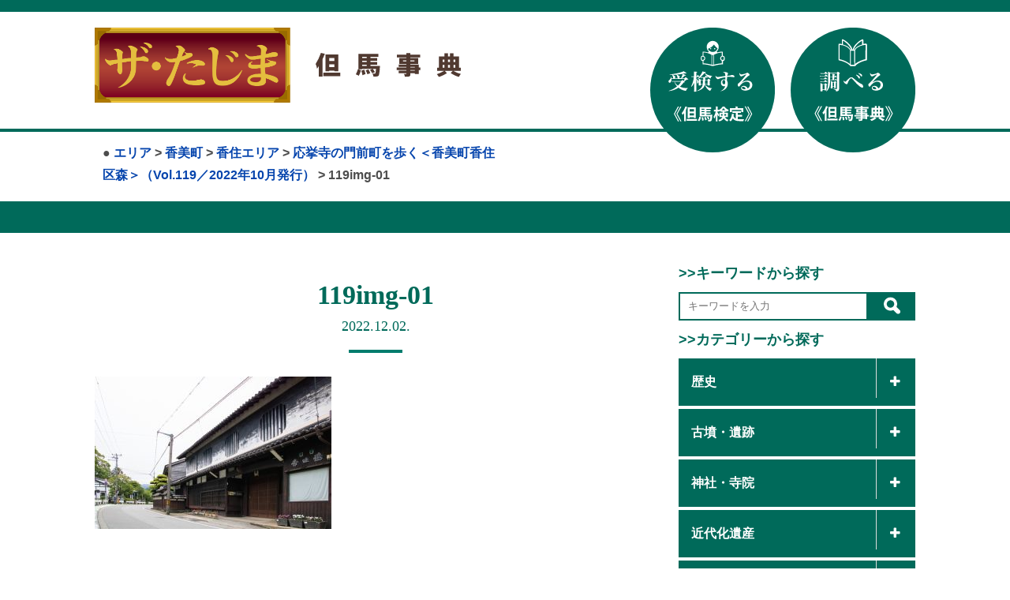

--- FILE ---
content_type: text/html; charset=UTF-8
request_url: https://the-tajima.com/urarojitanken/119mori/119img-01/
body_size: 35670
content:

<!DOCTYPE html>
<html>
<head>
<!-- Global site tag (gtag.js) - Google Analytics -->
<script async src="https://www.googletagmanager.com/gtag/js?id=UA-172771530-1"></script>
<script>
  window.dataLayer = window.dataLayer || [];
  function gtag(){dataLayer.push(arguments);}
  gtag('js', new Date());

  gtag('config', 'UA-172771530-1');
</script>
	<meta charset="UTF-8">
	
	<meta name="viewport" content="width=device-width,initial-scale=1.0,minimum-scale=1.0">
	<link rel="stylesheet" type="text/css" href="https://the-tajima.com/wp/wp-content/themes/tajima-kentei/style.css">
	<link rel="stylesheet" type="text/css" href="https://the-tajima.com/wp/wp-content/themes/tajima-kentei/js/slick/slick-theme.css">
	<link rel="stylesheet" type="text/css" href="https://the-tajima.com/wp/wp-content/themes/tajima-kentei/js/slick/slick.css">
	<link href="//maxcdn.bootstrapcdn.com/font-awesome/4.7.0/css/font-awesome.min.css" rel="stylesheet" integrity="sha384-wvfXpqpZZVQGK6TAh5PVlGOfQNHSoD2xbE+QkPxCAFlNEevoEH3Sl0sibVcOQVnN" crossorigin="anonymous">
	<script type="text/javascript" src="//webfonts.sakura.ne.jp/js/sakurav3.js"></script>

		<!-- All in One SEO 4.7.6 - aioseo.com -->
		<title>119img-01 | 但馬再発見、但馬検定公式サイト「ザ・たじま」但馬事典</title>
	<meta name="robots" content="max-image-preview:large" />
	<meta name="author" content="tajimakentei-admin"/>
	<meta name="google-site-verification" content="RZdxXNMqLGif3hIKv35GCUAB7SAtwFzGHvD2OG9885M" />
	<link rel="canonical" href="https://the-tajima.com/urarojitanken/119mori/119img-01/" />
	<meta name="generator" content="All in One SEO (AIOSEO) 4.7.6" />
		<meta property="og:locale" content="ja_JP" />
		<meta property="og:site_name" content="但馬再発見、但馬検定公式サイト「ザ・たじま」但馬事典 | 但馬再発見、但馬検定公式サイト「ザ・たじま」但馬事典" />
		<meta property="og:type" content="article" />
		<meta property="og:title" content="119img-01 | 但馬再発見、但馬検定公式サイト「ザ・たじま」但馬事典" />
		<meta property="og:url" content="https://the-tajima.com/urarojitanken/119mori/119img-01/" />
		<meta property="article:published_time" content="2022-12-02T06:44:57+00:00" />
		<meta property="article:modified_time" content="2022-12-02T06:44:57+00:00" />
		<meta name="twitter:card" content="summary" />
		<meta name="twitter:title" content="119img-01 | 但馬再発見、但馬検定公式サイト「ザ・たじま」但馬事典" />
		<script type="application/ld+json" class="aioseo-schema">
			{"@context":"https:\/\/schema.org","@graph":[{"@type":"BreadcrumbList","@id":"https:\/\/the-tajima.com\/urarojitanken\/119mori\/119img-01\/#breadcrumblist","itemListElement":[{"@type":"ListItem","@id":"https:\/\/the-tajima.com\/#listItem","position":1,"name":"\u5bb6","item":"https:\/\/the-tajima.com\/","nextItem":{"@type":"ListItem","@id":"https:\/\/the-tajima.com\/urarojitanken\/119mori\/119img-01\/#listItem","name":"119img-01"}},{"@type":"ListItem","@id":"https:\/\/the-tajima.com\/urarojitanken\/119mori\/119img-01\/#listItem","position":2,"name":"119img-01","previousItem":{"@type":"ListItem","@id":"https:\/\/the-tajima.com\/#listItem","name":"\u5bb6"}}]},{"@type":"ItemPage","@id":"https:\/\/the-tajima.com\/urarojitanken\/119mori\/119img-01\/#itempage","url":"https:\/\/the-tajima.com\/urarojitanken\/119mori\/119img-01\/","name":"119img-01 | \u4f46\u99ac\u518d\u767a\u898b\u3001\u4f46\u99ac\u691c\u5b9a\u516c\u5f0f\u30b5\u30a4\u30c8\u300c\u30b6\u30fb\u305f\u3058\u307e\u300d\u4f46\u99ac\u4e8b\u5178","inLanguage":"ja","isPartOf":{"@id":"https:\/\/the-tajima.com\/#website"},"breadcrumb":{"@id":"https:\/\/the-tajima.com\/urarojitanken\/119mori\/119img-01\/#breadcrumblist"},"author":{"@id":"https:\/\/the-tajima.com\/author\/tajimakentei-admin\/#author"},"creator":{"@id":"https:\/\/the-tajima.com\/author\/tajimakentei-admin\/#author"},"datePublished":"2022-12-02T15:44:57+09:00","dateModified":"2022-12-02T15:44:57+09:00"},{"@type":"Organization","@id":"https:\/\/the-tajima.com\/#organization","name":"\u4f46\u99ac\u518d\u767a\u898b\u3001\u4f46\u99ac\u691c\u5b9a\u516c\u5f0f\u30b5\u30a4\u30c8\u300c\u30b6\u30fb\u305f\u3058\u307e\u300d\u4f46\u99ac\u4e8b\u5178","description":"\u4f46\u99ac\u518d\u767a\u898b\u3001\u4f46\u99ac\u691c\u5b9a\u516c\u5f0f\u30b5\u30a4\u30c8\u300c\u30b6\u30fb\u305f\u3058\u307e\u300d\u4f46\u99ac\u4e8b\u5178","url":"https:\/\/the-tajima.com\/"},{"@type":"Person","@id":"https:\/\/the-tajima.com\/author\/tajimakentei-admin\/#author","url":"https:\/\/the-tajima.com\/author\/tajimakentei-admin\/","name":"tajimakentei-admin","image":{"@type":"ImageObject","@id":"https:\/\/the-tajima.com\/urarojitanken\/119mori\/119img-01\/#authorImage","url":"https:\/\/secure.gravatar.com\/avatar\/218d5f553cd824ec023ccbc185eeaaae?s=96&d=mm&r=g","width":96,"height":96,"caption":"tajimakentei-admin"}},{"@type":"WebSite","@id":"https:\/\/the-tajima.com\/#website","url":"https:\/\/the-tajima.com\/","name":"\u4f46\u99ac\u518d\u767a\u898b\u3001\u4f46\u99ac\u691c\u5b9a\u516c\u5f0f\u30b5\u30a4\u30c8\u300c\u30b6\u30fb\u305f\u3058\u307e\u300d\u4f46\u99ac\u4e8b\u5178","description":"\u4f46\u99ac\u518d\u767a\u898b\u3001\u4f46\u99ac\u691c\u5b9a\u516c\u5f0f\u30b5\u30a4\u30c8\u300c\u30b6\u30fb\u305f\u3058\u307e\u300d\u4f46\u99ac\u4e8b\u5178","inLanguage":"ja","publisher":{"@id":"https:\/\/the-tajima.com\/#organization"}}]}
		</script>
		<!-- All in One SEO -->

<link rel='dns-prefetch' href='//s.w.org' />
<link rel="alternate" type="application/rss+xml" title="但馬再発見、但馬検定公式サイト「ザ・たじま」但馬事典 &raquo; 119img-01 のコメントのフィード" href="https://the-tajima.com/urarojitanken/119mori/119img-01/feed/" />
		<script type="text/javascript">
			window._wpemojiSettings = {"baseUrl":"https:\/\/s.w.org\/images\/core\/emoji\/13.0.1\/72x72\/","ext":".png","svgUrl":"https:\/\/s.w.org\/images\/core\/emoji\/13.0.1\/svg\/","svgExt":".svg","source":{"concatemoji":"https:\/\/the-tajima.com\/wp\/wp-includes\/js\/wp-emoji-release.min.js?ver=d35613a1361bdea2c2f2d461c9815599"}};
			!function(e,a,t){var n,r,o,i=a.createElement("canvas"),p=i.getContext&&i.getContext("2d");function s(e,t){var a=String.fromCharCode;p.clearRect(0,0,i.width,i.height),p.fillText(a.apply(this,e),0,0);e=i.toDataURL();return p.clearRect(0,0,i.width,i.height),p.fillText(a.apply(this,t),0,0),e===i.toDataURL()}function c(e){var t=a.createElement("script");t.src=e,t.defer=t.type="text/javascript",a.getElementsByTagName("head")[0].appendChild(t)}for(o=Array("flag","emoji"),t.supports={everything:!0,everythingExceptFlag:!0},r=0;r<o.length;r++)t.supports[o[r]]=function(e){if(!p||!p.fillText)return!1;switch(p.textBaseline="top",p.font="600 32px Arial",e){case"flag":return s([127987,65039,8205,9895,65039],[127987,65039,8203,9895,65039])?!1:!s([55356,56826,55356,56819],[55356,56826,8203,55356,56819])&&!s([55356,57332,56128,56423,56128,56418,56128,56421,56128,56430,56128,56423,56128,56447],[55356,57332,8203,56128,56423,8203,56128,56418,8203,56128,56421,8203,56128,56430,8203,56128,56423,8203,56128,56447]);case"emoji":return!s([55357,56424,8205,55356,57212],[55357,56424,8203,55356,57212])}return!1}(o[r]),t.supports.everything=t.supports.everything&&t.supports[o[r]],"flag"!==o[r]&&(t.supports.everythingExceptFlag=t.supports.everythingExceptFlag&&t.supports[o[r]]);t.supports.everythingExceptFlag=t.supports.everythingExceptFlag&&!t.supports.flag,t.DOMReady=!1,t.readyCallback=function(){t.DOMReady=!0},t.supports.everything||(n=function(){t.readyCallback()},a.addEventListener?(a.addEventListener("DOMContentLoaded",n,!1),e.addEventListener("load",n,!1)):(e.attachEvent("onload",n),a.attachEvent("onreadystatechange",function(){"complete"===a.readyState&&t.readyCallback()})),(n=t.source||{}).concatemoji?c(n.concatemoji):n.wpemoji&&n.twemoji&&(c(n.twemoji),c(n.wpemoji)))}(window,document,window._wpemojiSettings);
		</script>
		<style type="text/css">
img.wp-smiley,
img.emoji {
	display: inline !important;
	border: none !important;
	box-shadow: none !important;
	height: 1em !important;
	width: 1em !important;
	margin: 0 .07em !important;
	vertical-align: -0.1em !important;
	background: none !important;
	padding: 0 !important;
}
</style>
	<link rel='stylesheet' id='sgr_main-css'  href='https://the-tajima.com/wp/wp-content/plugins/simple-google-recaptcha/sgr.css?ver=1626336423' type='text/css' media='all' />
<link rel='stylesheet' id='wp-block-library-css'  href='https://the-tajima.com/wp/wp-includes/css/dist/block-library/style.min.css?ver=d35613a1361bdea2c2f2d461c9815599' type='text/css' media='all' />
<link rel='stylesheet' id='contact-form-7-confirm-css'  href='https://the-tajima.com/wp/wp-content/plugins/contact-form-7-add-confirm/includes/css/styles.css?ver=5.1' type='text/css' media='all' />
<link rel='stylesheet' id='wp_make_quiz-css'  href='https://the-tajima.com/wp/wp-content/plugins/wp-make-quiz/style.css?ver=d35613a1361bdea2c2f2d461c9815599' type='text/css' media='all' />
<link rel='stylesheet' id='search-filter-plugin-styles-css'  href='https://the-tajima.com/wp/wp-content/plugins/search-filter-pro/public/assets/css/search-filter.min.css?ver=2.5.1' type='text/css' media='all' />
<link rel='stylesheet' id='fancybox-css'  href='https://the-tajima.com/wp/wp-content/plugins/easy-fancybox/fancybox/1.5.4/jquery.fancybox.min.css?ver=d35613a1361bdea2c2f2d461c9815599' type='text/css' media='screen' />
<link rel='stylesheet' id='wp-pagenavi-css'  href='https://the-tajima.com/wp/wp-content/plugins/wp-pagenavi/pagenavi-css.css?ver=2.70' type='text/css' media='all' />
<script type='text/javascript' id='sgr_main-js-extra'>
/* <![CDATA[ */
var sgr_main = {"sgr_site_key":"6LcF1pgbAAAAAJIekGcOaPZJ0VmJD1j9wMhW4bWv"};
/* ]]> */
</script>
<script type='text/javascript' src='https://the-tajima.com/wp/wp-content/plugins/simple-google-recaptcha/sgr.js?ver=1626336423' id='sgr_main-js'></script>
<script type='text/javascript' src='https://the-tajima.com/wp/wp-includes/js/jquery/jquery.min.js?ver=3.5.1' id='jquery-core-js'></script>
<script type='text/javascript' src='https://the-tajima.com/wp/wp-includes/js/jquery/jquery-migrate.min.js?ver=3.3.2' id='jquery-migrate-js'></script>
<script type='text/javascript' id='search-filter-plugin-build-js-extra'>
/* <![CDATA[ */
var SF_LDATA = {"ajax_url":"https:\/\/the-tajima.com\/wp\/wp-admin\/admin-ajax.php","home_url":"https:\/\/the-tajima.com\/"};
/* ]]> */
</script>
<script type='text/javascript' src='https://the-tajima.com/wp/wp-content/plugins/search-filter-pro/public/assets/js/search-filter-build.min.js?ver=2.5.1' id='search-filter-plugin-build-js'></script>
<script type='text/javascript' src='https://the-tajima.com/wp/wp-content/plugins/search-filter-pro/public/assets/js/chosen.jquery.min.js?ver=2.5.1' id='search-filter-plugin-chosen-js'></script>
<link rel="https://api.w.org/" href="https://the-tajima.com/wp-json/" /><link rel="alternate" type="application/json" href="https://the-tajima.com/wp-json/wp/v2/media/6437" /><link rel="EditURI" type="application/rsd+xml" title="RSD" href="https://the-tajima.com/wp/xmlrpc.php?rsd" />
<link rel="wlwmanifest" type="application/wlwmanifest+xml" href="https://the-tajima.com/wp/wp-includes/wlwmanifest.xml" /> 

<link rel='shortlink' href='https://the-tajima.com/?p=6437' />
<link rel="alternate" type="application/json+oembed" href="https://the-tajima.com/wp-json/oembed/1.0/embed?url=https%3A%2F%2Fthe-tajima.com%2Furarojitanken%2F119mori%2F119img-01%2F" />
<link rel="alternate" type="text/xml+oembed" href="https://the-tajima.com/wp-json/oembed/1.0/embed?url=https%3A%2F%2Fthe-tajima.com%2Furarojitanken%2F119mori%2F119img-01%2F&#038;format=xml" />
<link rel="icon" href="https://the-tajima.com/wp/wp-content/uploads/2020/05/cropped-bn-32x32.jpg" sizes="32x32" />
<link rel="icon" href="https://the-tajima.com/wp/wp-content/uploads/2020/05/cropped-bn-192x192.jpg" sizes="192x192" />
<link rel="apple-touch-icon" href="https://the-tajima.com/wp/wp-content/uploads/2020/05/cropped-bn-180x180.jpg" />
<meta name="msapplication-TileImage" content="https://the-tajima.com/wp/wp-content/uploads/2020/05/cropped-bn-270x270.jpg" />
</head>
<body class="attachment attachment-template-default single single-attachment postid-6437 attachmentid-6437 attachment-jpeg">
	<header class="header">
					<div class="header_inner block_main">
				<div class="sitetitle">
					<div class="logoarea"><a href="https://the-tajima.com/"><img class="thetajima" src="https://the-tajima.com/wp/wp-content/themes/tajima-kentei/img/logo_thetajima.png"></a><img class="tajimajiten" src="https://the-tajima.com/wp/wp-content/themes/tajima-kentei/img/logo_tajimajiten.svg"></div>
					<div id="subtitle">
						<h3 class="smenu"> <div class="breadcrumb-area">●
<span property="itemListElement" typeof="ListItem"><a property="item" typeof="WebPage" title="Go to エリア." href="https://the-tajima.com/urarojitanken/" class="post post-urarojitanken-archive" ><span property="name">エリア</span></a><meta property="position" content="1"></span> &gt; <span property="itemListElement" typeof="ListItem"><a property="item" typeof="WebPage" title="Go to the 香美町 裏路地探検カテゴリ archives." href="https://the-tajima.com/urarojitanken-category/kami/?post_type=attachment" class="taxonomy urarojitanken-category" ><span property="name">香美町</span></a><meta property="position" content="2"></span> &gt; <span property="itemListElement" typeof="ListItem"><a property="item" typeof="WebPage" title="Go to the 香住エリア 裏路地探検カテゴリ archives." href="https://the-tajima.com/urarojitanken-category/kasumi-area/?post_type=attachment" class="taxonomy urarojitanken-category" ><span property="name">香住エリア</span></a><meta property="position" content="3"></span> &gt; <span property="itemListElement" typeof="ListItem"><a property="item" typeof="WebPage" title="Go to 応挙寺の門前町を歩く＜香美町香住区森＞（Vol.119／2022年10月発行）." href="https://the-tajima.com/urarojitanken/119mori/" class="post post-urarojitanken" ><span property="name">応挙寺の門前町を歩く＜香美町香住区森＞（Vol.119／2022年10月発行）</span></a><meta property="position" content="4"></span> &gt; <span class="post post-attachment current-item">119img-01</span></h3>
					</div>
				</div>
				<div class="button pc"><a href="https://the-tajima.com/greeting/"><img src="https://the-tajima.com/wp/wp-content/themes/tajima-kentei/img/btn_juken.svg"></a><a href="https://the-tajima.com/findout"><img src="https://the-tajima.com/wp/wp-content/themes/tajima-kentei/img/btn_shiraberu.svg"></a><!--<a href="https://the-tajima.com/kenteivideo"><img src="https://the-tajima.com/wp/wp-content/themes/tajima-kentei/img/btn_miru.svg"></a>--></div>
			</div>
			<div class="nav">
				<div class="inner block_main">
									</div>
			</div>
			</header><!--/.header-->
	 	<div class="contents spot block_main">
		<div class="container cf">
			<div class="main leftcolumn left">
									<div class="pageheader">
					    <h1 class="mincho">119img-01</h1>
					    <p class="rubi mincho">2022.12.02.</p>
					</div>
					<div class="block details">
						<p class="attachment"><a href='https://the-tajima.com/wp/wp-content/uploads/2022/11/119img-01.jpg'><img width="300" height="193" src="https://the-tajima.com/wp/wp-content/uploads/2022/11/119img-01-300x193.jpg" class="attachment-medium size-medium" alt="" loading="lazy" srcset="https://the-tajima.com/wp/wp-content/uploads/2022/11/119img-01-300x193.jpg 300w, https://the-tajima.com/wp/wp-content/uploads/2022/11/119img-01.jpg 700w" sizes="(max-width: 300px) 100vw, 300px" /></a></p>
					</div>
							</div>
						<div class="sidebar right">	
				<div class="search block2">
					<div class="title4">
					&gt;&gt;キーワードから探す
					</div>
					<div class="title4">
					
					<form id="form" action="https://the-tajima.com/" method="get">
					    <input id="s-box" name="s" type="text" placeholder="キーワードを入力"/>
					    <button type="submit" id="s-btn-area"><div id="s-btn"><img src="https://the-tajima.com/wp/wp-content/themes/tajima-kentei/img/ico_search.png"></div></button>
					</form>					</div>
					<div class="title4">
						&gt;&gt;カテゴリーから探す
					</div>
					<ul class="side_cate">
							<li class="cat-item cat-item-27"><a href="https://the-tajima.com/spot-cat/history/">歴史</a>
<ul class='children'>
	<li class="cat-item cat-item-160"><a href="https://the-tajima.com/spot-cat/history-all/">歴史（古代〜現代）</a>
</li>
	<li class="cat-item cat-item-79"><a href="https://the-tajima.com/spot-cat/nenpyo/">歴史年表</a>
</li>
</ul>
</li>
	<li class="cat-item cat-item-28"><a href="https://the-tajima.com/spot-cat/remains/">古墳・遺跡</a>
<ul class='children'>
	<li class="cat-item cat-item-44"><a href="https://the-tajima.com/spot-cat/remains-kofun/">古墳</a>
</li>
	<li class="cat-item cat-item-45"><a href="https://the-tajima.com/spot-cat/remains-iseki/">遺跡・史跡</a>
</li>
	<li class="cat-item cat-item-46"><a href="https://the-tajima.com/spot-cat/remains-jyouseki/">城跡</a>
</li>
</ul>
</li>
	<li class="cat-item cat-item-29"><a href="https://the-tajima.com/spot-cat/temple/">神社・寺院</a>
<ul class='children'>
	<li class="cat-item cat-item-47"><a href="https://the-tajima.com/spot-cat/temple-jinjya/">神社</a>
</li>
	<li class="cat-item cat-item-48"><a href="https://the-tajima.com/spot-cat/temple-tera/">寺院</a>
</li>
</ul>
</li>
	<li class="cat-item cat-item-30"><a href="https://the-tajima.com/spot-cat/modernheritage/">近代化遺産</a>
<ul class='children'>
	<li class="cat-item cat-item-49"><a href="https://the-tajima.com/spot-cat/modernhertage-sangyou/">近代化遺産（産業）</a>
</li>
	<li class="cat-item cat-item-50"><a href="https://the-tajima.com/spot-cat/modernhertage-kotsu/">近代化遺産（交通）</a>
</li>
	<li class="cat-item cat-item-51"><a href="https://the-tajima.com/spot-cat/modernhertage-sonota/">近代化遺産（その他）</a>
</li>
</ul>
</li>
	<li class="cat-item cat-item-31"><a href="https://the-tajima.com/spot-cat/nature/">自然</a>
<ul class='children'>
	<li class="cat-item cat-item-52"><a href="https://the-tajima.com/spot-cat/nature-meisyo/">名勝・奇勝</a>
</li>
	<li class="cat-item cat-item-53"><a href="https://the-tajima.com/spot-cat/nature-yama/">山</a>
</li>
	<li class="cat-item cat-item-54"><a href="https://the-tajima.com/spot-cat/nature-kawa/">川</a>
</li>
	<li class="cat-item cat-item-55"><a href="https://the-tajima.com/spot-cat/nature-taki/">滝・渓谷</a>
</li>
	<li class="cat-item cat-item-56"><a href="https://the-tajima.com/spot-cat/nature-doubutsu/">動物</a>
</li>
	<li class="cat-item cat-item-57"><a href="https://the-tajima.com/spot-cat/nature-syokubutsu/">植物</a>
</li>
</ul>
</li>
	<li class="cat-item cat-item-32"><a href="https://the-tajima.com/spot-cat/traditionalculture/">伝統芸能</a>
<ul class='children'>
	<li class="cat-item cat-item-58"><a href="https://the-tajima.com/spot-cat/traditionalculture-dento/">民俗芸能</a>
</li>
	<li class="cat-item cat-item-59"><a href="https://the-tajima.com/spot-cat/traditionalculture-sairei/">祭礼・儀式</a>
</li>
</ul>
</li>
	<li class="cat-item cat-item-33"><a href="https://the-tajima.com/spot-cat/person/">人物</a>
</li>
	<li class="cat-item cat-item-34"><a href="https://the-tajima.com/spot-cat/living/">暮らし</a>
<ul class='children'>
	<li class="cat-item cat-item-60"><a href="https://the-tajima.com/spot-cat/living-onsen/">温泉</a>
</li>
	<li class="cat-item cat-item-61"><a href="https://the-tajima.com/spot-cat/living-syoku/">食</a>
</li>
	<li class="cat-item cat-item-62"><a href="https://the-tajima.com/spot-cat/living-sangyo/">産業</a>
</li>
	<li class="cat-item cat-item-63"><a href="https://the-tajima.com/spot-cat/living-dentoukougei/">伝統工芸</a>
</li>
	<li class="cat-item cat-item-64"><a href="https://the-tajima.com/spot-cat/living-machinami/">町並み</a>
</li>
	<li class="cat-item cat-item-65"><a href="https://the-tajima.com/spot-cat/living-tatemono/">建物</a>
</li>
	<li class="cat-item cat-item-66"><a href="https://the-tajima.com/spot-cat/living-densetsu/">伝説・昔話</a>
</li>
</ul>
</li>
	<li class="cat-item cat-item-78"><a href="https://the-tajima.com/spot-cat/zatsugaku/">但馬雑学</a>
<ul class='children'>
	<li class="cat-item cat-item-74"><a href="https://the-tajima.com/spot-cat/column/">コラム</a>
</li>
</ul>
</li>
						<span class="accodionBtn"></span>
					</ul>
					<div class="title4">
						&gt;&gt;地域から探す
					</div>
					<ul class="side_cate">
							<li class="cat-item cat-item-159"><a href="https://the-tajima.com/city/tajima-area/">但馬全域</a>
</li>
	<li class="cat-item cat-item-135"><a href="https://the-tajima.com/city/toyooka-city/">豊岡市</a>
<ul class='children'>
	<li class="cat-item cat-item-136"><a href="https://the-tajima.com/city/toyooka-area/">豊岡エリア</a>
</li>
	<li class="cat-item cat-item-137"><a href="https://the-tajima.com/city/kinosaki-area/">城崎エリア</a>
</li>
	<li class="cat-item cat-item-138"><a href="https://the-tajima.com/city/takeno-area/">竹野エリア</a>
</li>
	<li class="cat-item cat-item-139"><a href="https://the-tajima.com/city/hidaka-area/">日高エリア</a>
</li>
	<li class="cat-item cat-item-140"><a href="https://the-tajima.com/city/izushi-area/">出石エリア</a>
</li>
	<li class="cat-item cat-item-141"><a href="https://the-tajima.com/city/tanto-area/">但東エリア</a>
</li>
</ul>
</li>
	<li class="cat-item cat-item-142"><a href="https://the-tajima.com/city/yabu-city/">養父市</a>
<ul class='children'>
	<li class="cat-item cat-item-145"><a href="https://the-tajima.com/city/yoka-area/">八鹿エリア</a>
</li>
	<li class="cat-item cat-item-146"><a href="https://the-tajima.com/city/yabu-area/">養父エリア</a>
</li>
	<li class="cat-item cat-item-144"><a href="https://the-tajima.com/city/oya-area/">大屋エリア</a>
</li>
	<li class="cat-item cat-item-143"><a href="https://the-tajima.com/city/sekinomiya-area/">関宮エリア</a>
</li>
</ul>
</li>
	<li class="cat-item cat-item-147"><a href="https://the-tajima.com/city/asago-city/">朝来市</a>
<ul class='children'>
	<li class="cat-item cat-item-149"><a href="https://the-tajima.com/city/ikuno-area/">生野エリア</a>
</li>
	<li class="cat-item cat-item-150"><a href="https://the-tajima.com/city/wadayama-area/">和田山エリア</a>
</li>
	<li class="cat-item cat-item-148"><a href="https://the-tajima.com/city/santo-area/">山東エリア</a>
</li>
	<li class="cat-item cat-item-151"><a href="https://the-tajima.com/city/asago-area/">朝来エリア</a>
</li>
</ul>
</li>
	<li class="cat-item cat-item-152"><a href="https://the-tajima.com/city/kami-town/">香美町</a>
<ul class='children'>
	<li class="cat-item cat-item-155"><a href="https://the-tajima.com/city/kasumi-area/">香住エリア</a>
</li>
	<li class="cat-item cat-item-154"><a href="https://the-tajima.com/city/muraoka-area/">村岡エリア</a>
</li>
	<li class="cat-item cat-item-153"><a href="https://the-tajima.com/city/ojiro-area/">小代エリア</a>
</li>
</ul>
</li>
	<li class="cat-item cat-item-156"><a href="https://the-tajima.com/city/shinonsen/">新温泉町</a>
<ul class='children'>
	<li class="cat-item cat-item-158"><a href="https://the-tajima.com/city/shinonsen-hamasaka/">浜坂エリア</a>
</li>
	<li class="cat-item cat-item-157"><a href="https://the-tajima.com/city/shinonsen-onsen/">温泉エリア</a>
</li>
</ul>
</li>
						<span class="accodionBtn"></span>
					</ul>
										
					
				</div><!--/.search-->
				<!--<div class="news block2">
					<div class="title3">
						<span>新着情報</span>
					</div>
					<ul class="inner">
																		  						  	<li>
								<div class="date">
								2026.01.15.								</div>
								<div class="title">
								<a href="https://the-tajima.com/7666/%e3%80%8c%e7%ac%ac20%e5%9b%9e%e4%bd%86%e9%a6%ac%e6%a4%9c%e5%ae%9a%e3%80%8d%e3%81%ae%e7%b5%90%e6%9e%9c%e3%82%92%e7%99%ba%e8%a1%a8%ef%bc%81/">「第20回但馬検定」の結果を発表！</a>
								</div>	
							</li>
						  						  	<li>
								<div class="date">
								2025.12.10.								</div>
								<div class="title">
								<a href="https://the-tajima.com/7619/%e3%80%8c%e7%ac%ac19%e5%9b%9e%e4%bd%86%e9%a6%ac%e6%a4%9c%e5%ae%9a%e3%80%8d%e3%81%ae%e5%95%8f%e9%a1%8c%e3%81%a8%e8%a7%a3%e7%ad%94%e3%82%92%e5%85%ac%e9%96%8b%ef%bc%81/">「第20回但馬検定」の問題と解答を公開！</a>
								</div>	
							</li>
						  						  	<li>
								<div class="date">
								2025.09.26.								</div>
								<div class="title">
								<a href="https://the-tajima.com/7538/r7kenteiqr/">R7但馬検定募集チラシ説明QR</a>
								</div>	
							</li>
						  						  	<li>
								<div class="date">
								2025.09.26.								</div>
								<div class="title">
								<a href="https://the-tajima.com/7512/%e3%80%8c%e7%ac%ac19%e5%9b%9e%e4%bd%86%e9%a6%ac%e6%a4%9c%e5%ae%9a%e3%80%8d%e5%8f%97%e6%a4%9c%e8%80%85%e5%8b%9f%e9%9b%86%e9%96%8b%e5%a7%8b%ef%bc%81%ef%bc%81/">「第20回但馬検定」受検者募集開始！！</a>
								</div>	
							</li>
						  											</ul>
					<a class="link" href="#"><i class="fas fa-caret-square-right"></i>
						一覧はこちら
					</a>
				</div>--><!--/.news-->
			</div>			</div>
	</div><!--/.contents-->
	
					<footer class="footer">
				<ul class="link list1">
					｜<li><a href="https://the-tajima.com/greeting">受検する>> 但馬検定</a></li>｜<li><a href="https://the-tajima.com/findout">調べる>> 但馬事典</a></li>｜
				</ul>
				<ul class="link list2">
				｜<li><a href="https://the-tajima.com/miniquiz">ミニクイズ>> たじま知ってQ</a></li>｜<li><a href="https://the-tajima.com/urarojitanken">散策する>>　裏路地探検アーカイブ</a></li>｜
				</ul>
				<ul class="link list3">
				｜<li><a href="https://the-tajima.com/sitemap">サイトマップ</a></li>｜<li><a href="https://the-tajima.com/policy">プライバシーポリシー</a></li>｜<li><a href="https://the-tajima.com/contact">お問い合わせ</a></li>｜
				</ul>
								<dl class="information">
					<dt>公益財団法人　<br class="sp">但馬ふるさとづくり協会</dt>
					<dd>
						<ul>
							<li>〒668-0045&nbsp;兵庫県豊岡市城南町23-6&nbsp;豊岡健康福祉センター3階</li>
							<li>TEL 0796-24-2246&nbsp;／&nbsp;FAX 0796-24-1613</li>
						</ul>
					</dd>
				</dl>
				<div class="banner"><a href="https://www.tajima.or.jp/" target="_blank"><img src="https://the-tajima.com/wp/wp-content/themes/tajima-kentei/img/bnr_tajimaexpress.png" alt="但馬情報特急"></a><a href="http://fc.tajima.or.jp/" target="_blank"><img src="https://the-tajima.com/wp/wp-content/themes/tajima-kentei/img/bnr_furusato.png" alt="但馬ファンクラブ"></a></div>
				<div class="copyright">
					COPYRIGHT&nbsp;©&nbsp;公益財団法人&nbsp;但馬ふるさとづくり協会&nbsp;All&nbsp;Rights&nbsp;Reserved.
				</div>
			</footer>
		<div class="bottomnavi">
	<a href="https://the-tajima.com/greeting/">
		<img src="https://the-tajima.com/wp/wp-content/themes/tajima-kentei/img/img_bottomnavi_greeting.svg">
	</a>
	<a href="https://the-tajima.com/findout/">
		<img src="https://the-tajima.com/wp/wp-content/themes/tajima-kentei/img/img_bottomnavi_findout.svg">
	</a>
	<a href="https://the-tajima.com/miniquiz/">
		<img src="https://the-tajima.com/wp/wp-content/themes/tajima-kentei/img/img_bottomnavi_miniquiz.svg">
	</a>
</div>
<script src="https://ajax.googleapis.com/ajax/libs/jquery/3.4.1/jquery.min.js"></script>
<script src="https://the-tajima.com/wp/wp-content/themes/tajima-kentei/js/slick/slick.js"></script>
<script>
$(function(){
$("ul.children").after("<span class='accordionBtn'></span>");
$("ul.children").hide();
$("ul .accordionBtn").on("click", function() {
$(this).prev("ul").slideToggle();
$(this).toggleClass("active");
});
});
</script>
<script>
(function ($) {


  /* ------------------------------- */

})(jQuery);


  /* SP menu */
  function toggleNav() {
  var body = document.body;
  var hamburger = document.getElementById('nav_btn');
  var blackBg = document.getElementById('nav_bg');

  hamburger.addEventListener('click', function() {
    body.classList.toggle('nav_open'); //メニュークリックでnav-openというクラスがbodyに付与
  });
  blackBg.addEventListener('click', function() {
    body.classList.remove('nav_open'); //もう一度クリックで解除
  });
}
toggleNav();
</script>
    <script>
      $(function(){
        // #で始まるリンクをクリックしたら実行されます
        $('a[href^="#"]').click(function() {
          // スクロールの速度
          var speed = 500; // ミリ秒で記述
          var href= $(this).attr("href");
          var target = $(href == "#" || href == "" ? 'html' : href);
          var position = target.offset().top;
          $('body,html').animate({scrollTop:position}, speed, 'swing');
          return false;
        });
      });
    </script>
<script type='text/javascript' id='contact-form-7-js-extra'>
/* <![CDATA[ */
var wpcf7 = {"apiSettings":{"root":"https:\/\/the-tajima.com\/wp-json\/contact-form-7\/v1","namespace":"contact-form-7\/v1"}};
/* ]]> */
</script>
<script type='text/javascript' src='https://the-tajima.com/wp/wp-content/plugins/contact-form-7/includes/js/scripts.js?ver=5.3' id='contact-form-7-js'></script>
<script type='text/javascript' src='https://the-tajima.com/wp/wp-includes/js/jquery/jquery.form.min.js?ver=4.2.1' id='jquery-form-js'></script>
<script type='text/javascript' src='https://the-tajima.com/wp/wp-content/plugins/contact-form-7-add-confirm/includes/js/scripts.js?ver=5.1' id='contact-form-7-confirm-js'></script>
<script type='text/javascript' src='https://the-tajima.com/wp/wp-content/plugins/wp-make-quiz/script.js?ver=d35613a1361bdea2c2f2d461c9815599' id='wp_make_quiz-js'></script>
<script type='text/javascript' src='https://the-tajima.com/wp/wp-includes/js/jquery/ui/core.min.js?ver=1.12.1' id='jquery-ui-core-js'></script>
<script type='text/javascript' src='https://the-tajima.com/wp/wp-includes/js/jquery/ui/datepicker.min.js?ver=1.12.1' id='jquery-ui-datepicker-js'></script>
<script type='text/javascript' id='jquery-ui-datepicker-js-after'>
jQuery(document).ready(function(jQuery){jQuery.datepicker.setDefaults({"closeText":"\u9589\u3058\u308b","currentText":"\u4eca\u65e5","monthNames":["1\u6708","2\u6708","3\u6708","4\u6708","5\u6708","6\u6708","7\u6708","8\u6708","9\u6708","10\u6708","11\u6708","12\u6708"],"monthNamesShort":["1\u6708","2\u6708","3\u6708","4\u6708","5\u6708","6\u6708","7\u6708","8\u6708","9\u6708","10\u6708","11\u6708","12\u6708"],"nextText":"\u6b21","prevText":"\u524d","dayNames":["\u65e5\u66dc\u65e5","\u6708\u66dc\u65e5","\u706b\u66dc\u65e5","\u6c34\u66dc\u65e5","\u6728\u66dc\u65e5","\u91d1\u66dc\u65e5","\u571f\u66dc\u65e5"],"dayNamesShort":["\u65e5","\u6708","\u706b","\u6c34","\u6728","\u91d1","\u571f"],"dayNamesMin":["\u65e5","\u6708","\u706b","\u6c34","\u6728","\u91d1","\u571f"],"dateFormat":"yy\u5e74mm\u6708d\u65e5","firstDay":1,"isRTL":false});});
</script>
<script type='text/javascript' src='https://the-tajima.com/wp/wp-content/plugins/easy-fancybox/vendor/purify.min.js?ver=d35613a1361bdea2c2f2d461c9815599' id='fancybox-purify-js'></script>
<script type='text/javascript' src='https://the-tajima.com/wp/wp-content/plugins/easy-fancybox/fancybox/1.5.4/jquery.fancybox.min.js?ver=d35613a1361bdea2c2f2d461c9815599' id='jquery-fancybox-js'></script>
<script type='text/javascript' id='jquery-fancybox-js-after'>
var fb_timeout, fb_opts={'autoScale':true,'showCloseButton':true,'margin':20,'pixelRatio':'false','centerOnScroll':false,'enableEscapeButton':true,'overlayShow':true,'hideOnOverlayClick':true,'minVpHeight':320,'disableCoreLightbox':'true','enableBlockControls':'true','fancybox_openBlockControls':'true' };
if(typeof easy_fancybox_handler==='undefined'){
var easy_fancybox_handler=function(){
jQuery([".nolightbox","a.wp-block-file__button","a.pin-it-button","a[href*='pinterest.com\/pin\/create']","a[href*='facebook.com\/share']","a[href*='twitter.com\/share']"].join(',')).addClass('nofancybox');
jQuery('a.fancybox-close').on('click',function(e){e.preventDefault();jQuery.fancybox.close()});
/* IMG */
						var unlinkedImageBlocks=jQuery(".wp-block-image > img:not(.nofancybox,figure.nofancybox>img)");
						unlinkedImageBlocks.wrap(function() {
							var href = jQuery( this ).attr( "src" );
							return "<a href='" + href + "'></a>";
						});
var fb_IMG_select=jQuery('a[href*=".jpg" i]:not(.nofancybox,li.nofancybox>a,figure.nofancybox>a),area[href*=".jpg" i]:not(.nofancybox),a[href*=".jpeg" i]:not(.nofancybox,li.nofancybox>a,figure.nofancybox>a),area[href*=".jpeg" i]:not(.nofancybox),a[href*=".png" i]:not(.nofancybox,li.nofancybox>a,figure.nofancybox>a),area[href*=".png" i]:not(.nofancybox),a[href*=".webp" i]:not(.nofancybox,li.nofancybox>a,figure.nofancybox>a),area[href*=".webp" i]:not(.nofancybox)');
fb_IMG_select.addClass('fancybox image');
var fb_IMG_sections=jQuery('.gallery,.wp-block-gallery,.tiled-gallery,.wp-block-jetpack-tiled-gallery,.ngg-galleryoverview,.ngg-imagebrowser,.nextgen_pro_blog_gallery,.nextgen_pro_film,.nextgen_pro_horizontal_filmstrip,.ngg-pro-masonry-wrapper,.ngg-pro-mosaic-container,.nextgen_pro_sidescroll,.nextgen_pro_slideshow,.nextgen_pro_thumbnail_grid,.tiled-gallery');
fb_IMG_sections.each(function(){jQuery(this).find(fb_IMG_select).attr('rel','gallery-'+fb_IMG_sections.index(this));});
jQuery('a.fancybox,area.fancybox,.fancybox>a').each(function(){jQuery(this).fancybox(jQuery.extend(true,{},fb_opts,{'transition':'elastic','transitionIn':'elastic','easingIn':'easeOutBack','transitionOut':'elastic','easingOut':'easeInBack','opacity':false,'hideOnContentClick':false,'titleShow':true,'titlePosition':'over','titleFromAlt':true,'showNavArrows':true,'enableKeyboardNav':true,'cyclic':false,'mouseWheel':'false'}))});
/* YouTube */
jQuery('a[href*="youtu.be/" i],area[href*="youtu.be/" i],a[href*="youtube.com/" i],area[href*="youtube.com/" i]' ).filter(function(){return this.href.match(/\/(?:youtu\.be|watch\?|embed\/)/);}).not('.nofancybox,li.nofancybox>a').addClass('fancybox-youtube');
jQuery('a.fancybox-youtube,area.fancybox-youtube,.fancybox-youtube>a').each(function(){jQuery(this).fancybox(jQuery.extend(true,{},fb_opts,{'type':'iframe','width':740,'height':420,'keepRatio':1,'aspectRatio':1,'titleShow':false,'titlePosition':'float','titleFromAlt':true,'onStart':function(a,i,o){var splitOn=a[i].href.indexOf("?");var urlParms=(splitOn>-1)?a[i].href.substring(splitOn):"";o.allowfullscreen=(urlParms.indexOf("fs=0")>-1)?false:true;o.href=a[i].href.replace(/https?:\/\/(?:www\.)?youtu(?:\.be\/([^\?]+)\??|be\.com\/watch\?(.*(?=v=))v=([^&]+))(.*)/gi,"https://www.youtube.com/embed/$1$3?$2$4&autoplay=1");}}))});
};};
var easy_fancybox_auto=function(){setTimeout(function(){jQuery('a#fancybox-auto,#fancybox-auto>a').first().trigger('click')},1000);};
jQuery(easy_fancybox_handler);jQuery(document).on('post-load',easy_fancybox_handler);
jQuery(easy_fancybox_auto);
</script>
<script type='text/javascript' src='https://the-tajima.com/wp/wp-content/plugins/easy-fancybox/vendor/jquery.easing.min.js?ver=1.4.1' id='jquery-easing-js'></script>
<script type='text/javascript' src='https://the-tajima.com/wp/wp-includes/js/wp-embed.min.js?ver=d35613a1361bdea2c2f2d461c9815599' id='wp-embed-js'></script>
</body>
</html>

--- FILE ---
content_type: text/css
request_url: https://the-tajima.com/wp/wp-content/themes/tajima-kentei/style.css
body_size: 35448
content:
@charset "utf-8";

/* reset */
* {
	box-sizing: border-box;
}

body {
	font-family: 'Helvetica Neue', 'Helvetica', 'Hiragino Kaku Gothic ProN', YuGothic, 'Yu Gothic Medium', Meiryo, sans-serif;
	font-size: 16px;
    color: #4d4d4d;
	line-height: 1.8;
}

body, div, dl, dt, dd, ul, ol, li, h1, h2, h3, h4, h5, h6, pre, form, 
fieldset, input, textarea, p, blockquote, th, td,img{
    margin: 0; 
    padding: 0;
}

html{
    overflow-y: scroll;
}

wp-block-button__link:active, .wp-block-button__link:focus, .wp-block-button__link:hover, .wp-block-button__link:visited {
    text-decoration: none !important;
    opacity: unset !important;
}

.wp-block-button__link {
    cursor: text !important;
}

.btn-square-pop {
  position: relative;
  display: inline-block;
  padding: 0.25em 0.5em;
  text-decoration: none;
  color: #FFF;
  background: #c60;/*背景色*/
  border-bottom: solid 2px #cc9966;/*少し濃い目の色に*/
  border-radius: 14px;/*角の丸み*/
  box-shadow: inset 0 2px 0 rgba(255,255,255,0.2), 0 2px 2px rgba(0, 0, 0, 0.19);
  font-weight: bold;
width: 100%;
font-size: 30px;
margin: 20px 0 0 0;
font-family: "Midashi Min MA31", "游明朝", "YuMincho", "Hiragino Mincho ProN W3", "ヒラギノ明朝 ProN W3", "Hiragino Mincho ProN", "HG明朝E", "ＭＳ Ｐ明朝", "ＭＳ 明朝", serif;
}

.btn-square-pop:active {
  border-bottom: solid 2px #fd9535;
  box-shadow: 0 0 2px rgba(0, 0, 0, 0.30);
}


.slick-prev::before, .slick-next::before {
    opacity: .85 !important;
    color: yellow !important;
}


.slick-prev, .slick-next {
    font-size: 24px !important;
    line-height: 0;
}

.slick-prev, .slick-next {
    width: 50px !important;
    height: 50px !important;
}

.slick-next {
    right: 5px !important;
}

h2.fca_qc_quiz_title {
    display: none !important;
    font-family: 'keifont';
    font-size: 32px;
    color: #006a5a !important;
    border: 2px solid #006a5a;
    border-radius: 10px;
    padding: 8px 16px;
    text-align: center;
    margin-bottom: 30px;
}

.leftf {
  text-align: left !important;
}

.title31 {
  position: relative;
  display: inline-block;
  margin: 0 0 1.5em;
  padding: 7px 10px;
  width: 100%;
  color: #fff;
  background: #006A5A;
  margin-bottom: 28px;
  border-radius: 5px;
  padding: 14px 38px 17px 20px;
  font-size: 20px;
  font-weight: bold;
}
.title31:before {
  content: "";
  position: absolute;
  top: 100%;
  left: 20%;
  margin-left: -15px;
  border: 15px solid transparent;
  border-top: 15px solid #006A5A ;
}
.title31 span {
    font-size: 24px;
    font-weight: bold;
}

.searchandfilter h4{
    font-size: 20px !important; 
   font-weight: 600 !important;
       color: #006a5a !important;
    border-bottom: solid 1px #006a5a !important;
    padding-bottom: 0 !important;
    margin-bottom: 10px !important;
}

.sf-field-submit input{
width: auto;
padding: 8px 10px;
font-size: 18px;
font-weight: 600;
margin-bottom: 30px;
margin-left: 20px;
}


.searchandfilter ul li li {
display: initial !important;
}

.sf-item-29::before{
  content: "\A" !important;
  white-space: pre !important;
}

.sf-item-30::before{
  content: "\A" !important;
  white-space: pre !important;
}

.sf-item-31::before{
  content: "\A" !important;
  white-space: pre !important;
}

.sf-item-32::before{
  content: "\A" !important;
  white-space: pre !important;
}

.sf-item-33::before{
  content: "\A" !important;
  white-space: pre !important;
}

.sf-item-66::before{
  content: "\A" !important;
  white-space: pre !important;
}


.searchandfilter label {
    margin: 0 0 10px 0 !important;
}



.sf-item-136, .sf-item-145, .sf-item-149, .sf-item-155, .sf-item-158 {
   margin-left: 20px !important;
   
}


h1, h2, h3, h4, h5, h6{
    font-size: 100%; 
    font-weight: normal;
}

.commentary{
font-size: 18px !important;
}


.catmenu{
margin-bottom: 5px;
}

.cat-l{
font-size: 16px !important;
}

.sp{
 display:none;
}

.pcap{
font-size: 14px;
font-weight: 600;
text-align: center;
margin: 5px 0 15px 0;
}

rt {
    font-size: 50%; /* フォントサイズを一回り大きく：元の文字の75%の大きさに */
    padding: 3px 0 2px 0;
}

ol, ul{
    list-style:none;
}

fieldset, img{
     border:0;
}

#fca_qc_hint_p {

    text-align: left;
    font-size: 25px !important;

color: #151515 !important;

}

table{
    border-collapse: collapse; 
    border-spacing:0;
}

caption, th{
    text-align: left;
}

address, caption, cite, code, dfn, em, strong, th, var{
    font-style: normal; 
    font-weight: 600;
}

a {
    text-decoration: none;
    color:#0645ad;
}

a:hover {
    text-decoration: underline;
    opacity: 0.6;
}

hr.wp-block-separator{
    border-top: 1px;
    margin-bottom: 25px;
}

.wp-block-button {
    margin-bottom: 15px;
}

.wp-block-advgb-button {
    margin-bottom: 15px;
}

#subtitle h1 {
    font-weight: 800;
    font-size: 30px;
    display: inline-block;
}

#subtitle h3 {
    font-weight: 600;
    display: inline-block;
    margin: 0 0 0 10px;
    font-size: 16px;
    border: none;
}

/* clear fix */
*,
*:before,
*:after {
	box-sizing: border-box;
}
.cf:before,
.cf:after {
    content: " ";
    display: table;
}

.cf:after {
    clear: both;
}

.cf {
    *zoom: 1;
    margin-top: 25px;
}

/* image */
img {
	max-width: 100%;
	height: auto;
}

/* common */
.pc {
    display: block;
}
.pc2 {
    display: block;
}
.sp {
    display: none;
}
:root {
  --main-color: #006A5A;
}
@font-face {
    font-family: 'keifont';
    src: url('font/keifont.eot?') format('oldIE'),
    url('font/keifont.woff') format('woff'),
    url('font/keifont.ttf') format('truetype');
}
.mainwith {
    width: 1040px;
    margin-bottom: auto;
}
.subwidth {
    width: auto;
}
.keifont{
    font-family: 'keifont';
}
.block_main {
    width: 1040px;
    margin: auto;
}
.leftcolumn {
    width: 712px;
    margin-bottom: 46px;
}
.left {
    float: left;
}
.right {
    float: right;
}
.block {
    margin-bottom: 42px;
}
.block2 {
    margin-bottom: 36px;
}
.mincho {
    font-family: "Midashi Min MA31", "Midashi Min MA31", "游明朝", "YuMincho", "Hiragino Mincho ProN W3", "ヒラギノ明朝 ProN W3", "Hiragino Mincho ProN", "HG明朝E", "ＭＳ Ｐ明朝", "ＭＳ 明朝", serif;
}
.pageheader h1 {
    text-align: center;
    font-size: 34px;
    font-weight: bold;
    color: #006a5a;
    line-height: 1.4;
    margin: 30px 0 0 0;
}

.pageheader2 h1 {
    text-align: left;
    font-size: 40px;
    font-weight: bold;
    color: #006a5a;
    line-height: 1.4;
    margin: 30px 0 10px 0;
}

.pageheader .rubi {
    text-align: center;
    font-size: 18px;
    color: #006a5a;
    background-image: url(img/img_line.svg);
    background-size: 68px auto;
    background-repeat: no-repeat;
    background-position: center bottom;
    padding-bottom: 18px;
    margin-bottom: 30px;
}

.pageheader .rubi2 {
    text-align: center;
    font-size: 18px;
    color: #006a5a;
    background-size: 68px auto;
    background-repeat: no-repeat;
    background-position: center bottom;
    padding-bottom: 8px;
    margin-bottom: 30px;
    border-bottom: solid 2px;
}

.btn-area {
    margin: 32px 0;
    text-align: center;
}
.btn-area a {
    font-size: 16px;
    display: inline-block;
    background-color: #006a5a;
    color: #fff;
    padding: 8px 16px;
    font-weight: 600;
}

/*----- header -----*/

.header {
    margin-bottom: 16px;
            border-top: 15px solid #006a5a;
    background-image: url(img/img_006A5A.svg);
    background-size: 4px 100%;
    background-position: 0px 290px;
}
.breadcrumb-area {
margin: 10px 0 5px 0;
font-size: 16px;
}

/*-- home --*/
.home .header .container {
    background-image: url(img/bg_top.jpg);
    background-size: cover;
    background-repeat: no-repeat;
    width: 727px;
    height: 830px;
    /*height: 925px; 但馬検定バナー表示させる時*/
    margin: 0 auto;
    border-right: 6px solid #444B48;
}

.home .header {
    border-top: 15px solid #006A5A; 
    margin: 0;
    background-image: none;
}
.home .header .inner {
    position: relative;
}
.home .header .inner .right {
    background-image: url(img/img_square.svg);
    background-repeat: no-repeat;
    background-size: 542px auto;
    background-position: 50%;
    /*background-position: 50% 33%; 但馬検定バナー表示させる時*/
    width: 626px;
    text-align: center;
    padding-top: 22px;
}
.home .header .inner .page {
    position: absolute;
    right: 0;
    top: 704px;
    /*top: 798px; 但馬検定バナー表示させる時*/
    width: 62px;
    height: auto;
}
/*赤枠*/
.header .square {
    width: 542px;
    height: 438px;
    position: absolute;
    top: 67px;
    left: 140px;
    z-index: 1;
}
/*ザ・たじま*/
.header .heading_text img {
    width: 442px;
    height: auto;
    margin-bottom: 21px;
    vertical-align: top;
}
/*本の背表紙*/
.header .side_text {
    width: 95px;
    height: 830px;
    /*height: 925px; 但馬検定バナー表示させる時*/
    background-image: url(img/bg_obi.png);
    background-repeat: repeat;
    text-align: center;
    padding-top: 90px;
    padding-left: 8px;
}

.header .side_text_1 {
    width: 95px;
    height: 610px;
}
/*但馬検定web版*/
.header .side_text_2 {
    width: 53px;
    height: auto;
}
/*真実の但馬がわかる*/
.header .center_text img {
    width: 168px;
    height: auto;
    margin-bottom: 23px;
    vertical-align: top;
}
/*但馬検定特設サイト*/
.header .top_title {
    font-size: 27px;
    line-height: 27px;
    font-weight: bold;
    margin-bottom: 27px;
}
/*調べる・受験する*/
.header .header_content {
    text-align: center;
    margin-bottom: 20px;
    padding-top: 20px;
}
.header .header_content a {
    display: inline-block;
    width: 190px;
    margin: 0 12px;
}

/*ミニクイズ・散策する*/
.header .header_content2 {
    text-align: center;
    padding-top: 20px;
}
.header .header_content2 a {
    display: inline-block;
    /*width: 218px;*/
    margin: 0 12px;
}

/*動画で見る*/
.header .header_content3 {
    text-align: center;
    padding-top: 20px;
}

/*動画バナー（スマホ版隠す）*/
img.btn_sp {
    display: none;
}

/*-- page --*/
.page .header {
    border-top: 15px solid #006a5a;
    background-image: url(img/img_006A5A.svg);
    background-size: 4px 100%;
    background-position: 0px 290px;
}
.header .nav {
    color: #fff;
    font-size: 16px;
    font-weight: bold;
    background-color: #006a5a;
    padding: 20px 0;
    text-align: center;
}
.header .nav a {
    color: #fff;
}
.header_inner {
    display: table;
    padding: 20px 0 14px;
}
.sitetitle,
.header_inner .button {
    display: table-cell;
    width: 50%;
    vertical-align: top;
}
.header .thetajima {
    width: 248px;
    height: auto;
    margin-right: 32px;
}
.header .tajimajiten {
    width: 184px;
    height: auto;
}
.header_inner .button {
    text-align: right;
}
.header_inner .button a {
    width: 158px;
    margin-right: 20px;
}
.header_inner .button a {
    display: inline-block;
}
.header_inner .button a:last-child {
    margin-right: 0;
}
.header_inner .subtitle img {
    width: 273px;
    height: auto;
}
.header_inner .logoarea {
    margin-bottom: 40px;
}
.header_inner .logoarea img {
    vertical-align: middle;
}
/*- findout -*/
.findout .mainvisual {
    margin: 0 auto;
    padding: 40px 0 0 0;
    width:1040px;
    max-width:100%;
}
.findout .header {
    margin-bottom: 0;
}

/*-- sidebar --*/

.sidebar .side_cate {
    margin-bottom: 12px;
}
.sidebar .news .inner {
    margin-bottom: 30px;
}
.sidebar .link {
    background-color: #006A5A;
    background-image: url(img/btn_arrow_01.png);
    background-repeat: no-repeat;
    background-position: 16px 50%;
    color: #fff;
    padding: 13px 28px 13px 48px;
    border-radius: 5px;
}
.sidebar {
    width: 300px;
    margin: 10px 0 0 0;
}
.sidebar .title3 {
  position: relative;
  display: inline-block;
  margin: 0 0 1.5em;
  padding: 7px 10px;
  width: 100%;
  color: #fff;
  font-size: 16px;
  background: #006A5A;
  margin-bottom: 28px;
  border-radius: 5px;
  padding: 14px 38px 17px 20px;
  font-size: 15px;
  font-weight: bold;
}
.sidebar .title3:before {
  content: "";
  position: absolute;
  top: 100%;
  left: 20%;
  margin-left: -15px;
  border: 15px solid transparent;
  border-top: 15px solid #006A5A ;
}
.sidebar .title3 span {
    font-size: 18px;
    font-weight: bold;
}
.sidebar .title4 {
    color: #006A5A;
    font-size: 18px;
    font-weight: bold;
    margin-bottom: 8px;
}
.sidebar .side_cate li {
    margin-bottom: 4px;
}
.sidebar .side_cate li a {
    font-weight: bold;
}
.sidebar .date {
    font-size: 14px;
    font-weight: bold;
}
.sidebar .title {
    font-weight: bold;
    margin-bottom: 15px;
}
.sidebar .fas {
    color: #fff;
}

/*- spot -*/
.side_cate > .cat-item {
  background: #006a5a;
  color: #fff;
  cursor: pointer;
  display: block;
  margin-bottom: 1px;
  position: relative;
}
.side_cate > .cat-item > a {
  color: #fff;
  display: block;
  padding: 1rem;
}
.children {
  background: #fff;
  display: none;
}
.children > .cat-item {
  border-bottom: 1px solid #006a5a;
  color: #222;
  padding: 1rem;
}

.children > .cat-item:last-child {
  border-bottom: none;
  color: #222;
  padding: 1rem;
}

/*- search -*/
#form{
 display: table;
 width: 100%;
}
#s-box{
    display: table-cell;
 vertical-align: top;
 height: 36px;
 padding: 0 10px;
 border:solid 2px #006a5a;
 width: 80%;
}
#s-btn-area{
    display: table-cell;
 vertical-align: top;
 height: 36px;
 width: 20%;
 background:none;
 border:none;
 background-color: #006a5a;
 border:solid 2px #006a5a;
}
#s-btn{
    color: #fff;
}

/*-- footer --*/

.bottomnavi {
    display: none;
}

/*- home -*/
.footer-home {
    padding: 37px 0;
    background-color: #006A5A;
    color: #fff;
}
.footer-home .footer_info .inner {
    width: 800px;
    margin-left: auto;
    margin-right: auto;
}
.footer-home .flex {

}
.footer-home .adress {
    margin-bottom: 28px; 
    text-align: center;
}
.footer-home .adress h3 {
    font-size: 24px;
    margin-bottom: 12px;
}
.footer-home .adress_text {
    font-size: 16px;
    margin-bottom: 2px;
}
.footer-home .adress a {
    color: #fff;
    font-size: 12px;
    border-bottom: 0.8px solid #fff;
}
.footer-home .news {
    text-align: center;
    margin: 0 0 40px 0;
}

.footer-home .menu {
    text-align: center;
    margin: 0 0 40px 0;
}
.footer-home h3 {
    font-size: 24px;
    line-height: 1.4;
    font-weight: bold;
}
.footer-home .menu h3 {
    margin-bottom: 21px;
}
.footer-home .menu_link {
    font-size: 16px;
    font-weight: normal;
}
.footer-home .menu_link li {
    margin: 0 10px 20px 10px;
    display: inline-block;
}
.footer-home .menu_link a {
    color: #fff;
}
.footer-home .news h3 {
    margin-bottom: 16px;
    text-align: center;
}
.footer-home hr {
    width: 51px;
    margin-bottom: 19px;
    border-color: #fff;
}
.footer-home .news dl {
    margin-bottom: 35px;
}
.footer-home .news dl dt {
    font-size: 16px;
    margin-bottom: 0;
}

.footer-home .news dl dd {
    font-size: 16px;
    margin-bottom: 10px;
}
.footer-home .news dd a {
    color: #fff;
}
.footer-home .news a.more {
    color: #fff;
    font-size: 16px;
    border: 1px solid #fff;
    padding-top: 13px;
    padding-bottom: 13px;
    padding-left: 28px;
    padding-right: 28px;
}
.footer-home .fas {
    color: #fff;
}
.footer-home .footer_link {
    text-align: center;
    margin-bottom: 32px;
}
.footer-home .footer_link a {
    display: inline-block;
    width: 210px;
    margin: 0 39px;
}
.footer-home .copyright {
    font-size: 12px;
    text-align: center;
}

/*-- page --*/
.footer {
    background-color: #006a5a;
    color: #fff;
    text-align: center;
    padding: 28px 0;
}

.footer-home a,
.footer a {
    color: #fff;
}

.footer-home a:hover,
.footer a:hover {
    opacity: 0.6;
}

.footer .link {
    font-size: 16px;
    margin-bottom: 15px;
}
.footer .link.list3 {
    margin-bottom: 30px;
}
.footer .link li {
    display: inline-block;
}
.footer .information dt {
    font-size: 24px;
    font-weight: 800;
    margin-bottom: 22px;
    line-height: 1.4;
}
.footer .information dd {
    font-size: 14px;
    margin-bottom: 22px;
}
.footer .copyright {
    font-size: 12px;
}
.footer .banner {
    margin-bottom: 30px;
}
.footer .banner img {
    margin: 0 15px;
    width: 18%;
    max-width: 100%;
}

/*-- header --*/

/*- quiz -*/
.quiz-main .area .local {
    border-bottom: 2px solid #006a5a;
    padding-top: 60px;
    background-repeat: no-repeat;
    background-position: right bottom;
    padding-right: 120px;
}
.quiz-main .area .toyooka {
    background-image: url(img/img-chara-toyooka.png);
}
.quiz-main .area .yabu {
    background-image: url(img/img-chara-yabu.png);
}
.quiz-main .area .asago {
    background-image: url(img/img-chara-asago.png);
}
.quiz-main .area .kami {
    background-image: url(img/img-chara-kami.png);
}
.quiz-main .area .shinonsen {
    background-image: url(img/img-chara-shinonsen.png);
}
.quiz-main .area .local .city {
    font-size: 31px;
    display: inline-block;
    background-color: #006a5a;
    color: #fff;
    padding: 8px 16px;
    line-height: 1;
    border-radius: 8px;
    margin-bottom: 20px;
}
.quiz-main .area .local .town li {
    float: left;
    display: inline-block;
    font-size: 26px;
    border: 2px solid #006a5a;
    color: #006a5a;
    text-align: center;
    line-height: 1;
    padding: 8px 16px;
    border-radius: 8px;
    margin-right: 24px;
    margin-bottom: 20px;
}
.quiz .title {
    font-size: 54px;
    text-align: center;
    background-image: url(img/img_border_quiztitle.svg);
    background-repeat: no-repeat;
    background-position: center bottom;
    background-size: 70px auto;
    padding-bottom: 30px;
    margin-bottom: 30px;
}
.quiz .subtitle {
    font-size: 34px;
    text-align: center;
}
.quiz .main {
    position: relative;
    color: #006a5a;
    border: 3px solid #006a5a;
    border-radius: 20px;
    padding: 40px 40px 130px 40px;
    width: 100%;
    max-width: 1000px;
    margin: 0 auto;
    height: auto;
}
a.back_to_the_beginning {
    font-family: 'keifont';
    font-size: 40px;
    border: 2px solid #006a5a;
    color: #006a5a;
    display: inline-block;
    line-height: 1;
    padding: 16px 24px;
    border-radius: 8px;
    margin-top: 32px;
}

.quiz rt{
    font-family:"ヒラギノ丸ゴ Pro W4","ヒラギノ丸ゴ Pro","Hiragino Maru Gothic Pro","ヒラギノ角ゴ Pro W3","Hiragino Kaku Gothic Pro","HG丸ｺﾞｼｯｸM-PRO","HGMaruGothicMPRO";
    font-size: 12px; /* フォントサイズを一回り大きく：元の文字の75%の大きさに */
    padding: 7px 0 3px 0;

}


.quiz .main .fca_qc_quiz_description,
.quiz .main #fca_qc_question,
#fca_qc_question_back {
    color: #006a5a!important;
    font-size: 34px!important;
    font-family: 'keifont'!important;
    text-align: left;
}
.quiz .main #fca_qc_question {
    margin-bottom: 40px!important;
}
.quizheader {
    margin-bottom: 42px;
}
div.fca_qc_quiz
div.fca_qc_answer_div {
    background-color: #fff!important;
}
div.fca_qc_quiz
span.fca_qc_answer_span {
    font-size: 32px!important;
    font-family: 'keifont'!important;
    color: #006a5a!important;
}
div.fca_qc_quiz div.wrong-answer,
div.fca_qc_quiz div.correct-answer {
    background-color: #fff!important;
}
div.fca_qc_quiz p.fca_qc_back_response {
    font-size: 32px!important;
    color: #DA4913!important;
    font-family: 'keifont'!important;
}
div.fca_qc_quiz button.fca_qc_next_question {
    width: auto !important;
    font-size: 44px !important;
    font-family: 'keifont' !important;
    color: #DA4913 !important;
    border: 3px solid #DA4913 !important;
    line-height: 1 !important;
    padding: 20px 40px !important;
    display: inline-block !important;
    margin-top: 10px !important;
    margin-bottom: 30px !important;
}

div.fca_qc_quiz button.fca_qc_next_question:hover {
    background-color: #ffffff !important;
    opacity: 0.6;
}

div.fca_qc_quiz {
    max-width: 100%!important;
}
div.fca_qc_quiz div.fca_qc_answer_div {
    max-width: 700px!important;
    text-align: center !important;
}
h3.fca_qc_score_title {
    font-size: 44px!important;
    font-family: 'keifont'!important;
    color: #006a5a!important;
}
.fca_qc_score_text {
    font-size: 44px!important;
    color: #DA4913!important;
    font-family: 'keifont'!important;
}
#fca_qc_question_right_or_wrong {
    display: inline-block!important;
    width: 200px;
}
.cate-area {
    text-align: center;
    position: relative;
    z-index: 500;
}
.cate-area li.city {
    display: inline-block;
    font-size: 32px;
    color: #fff;
    padding: 8px 16px;
    background-color: #006a5a;
    border-radius: 10px;
    margin-bottom: 24px;
    margin-right: 16px;
    text-align: center;
}
.cate-area li.town {
    display: inline-block;
    font-size: 32px;
    color: #006a5a;
    border: 2px solid #006a5a;
    border-radius: 10px;
    padding: 8px 16px;
    text-align: center;
}
div.fca_qc_quiz svg.fca_qc_rectancle {
    margin-top: 12px;
    stroke: #006a5a;
}
.fca_qc_quiz_footer {
    position: absolute;
    top: 0;
    left: 40px;
    font-family: 'keifont'!important;
    color: #DA4913!important;
    font-size: 34px!important;
}

/*-- contents --*/

.page.contents,
.quiz.contents {
    padding: 60px 0 78px;
}
.findout .contents {
    padding-top: 0;
}
.quiz .title {
    color: #006a5a;
}
.quiz .subtitle {
    color: #006a5a;
}

/*- page -*/
.page h2 {
    font-size: 36px;
    color: #006A5A;
    font-weight: bold;
    font-family: "Midashi Min MA31", "游明朝", "YuMincho", "Hiragino Mincho ProN W3", "ヒラギノ明朝 ProN W3", "Hiragino Mincho ProN", "HG明朝E", "ＭＳ Ｐ明朝", "ＭＳ 明朝", serif;
    border-bottom: 1px solid #006a5a;
    margin-bottom: 16px;
}
.page h3 {
    font-size: 22px;
    color: #006A5A;
    font-weight: bold;
    margin-bottom: 8px;
}
.page p {
    line-height: 1.8em;
    margin-bottom: 20px;
}
.page .pagecontent figure {
    margin: 0;
}

/*- findout -*/
.findout .main .search {
    display: flex;
    justify-content: space-between;
    border-bottom: 1px solid #006A5A;
    margin-bottom: 21px;
}
.findout h2 {
    font-size: 36px;
    color: #006A5A;
    font-weight: bold;
    border: none;
    margin-bottom: 0;
}
.findout .search,.form1 {
    text-align: left;
}
.findout .icon_area img {
    width: 163px;
    margin-right: 15px;
}
.findout .icon_area1, .icon_area2:last-child {
    margin-right: none;
}
.findout .icon_area1 {
    margin-bottom: 15px;
}
.findout .icon_area2 {
    margin-bottom: 46px;
}
.findout .hyogo_map h2 {
    border-bottom: 1px solid #006A5A;
    margin-bottom: 14px;
}
.findout h3 {
    font-size: 24px;
    color: #006A5A;
    font-weight: bold;
    border-bottom: 1px solid #006A5A;
    margin-bottom: 16px;
}
.findout .hyogo_map p {
    margin-bottom: 10px;
}
.findout .leftcolumn .banner {
    display: flex;
    justify-content: space-between;
}
.findout .leftcolumn .banner a {
    display: inline-block;
    margin-bottom: 8px;
    margin-right: 16px;
}
.findout .search .searchbox {
    width: 50%;
    padding-top: 16px;
}

/*- spot -*/
.spot h2 {
    font-size: 24px;
    font-weight: bold;
    color: #006a5a;
    border-bottom: solid 1px #006a5a;
    padding-bottom: 4px;
    margin-bottom: 18px;
}
.spot .point {
    margin-bottom: 18px;
}
.spot .point li {
    display: inline-block;
    color: #006a5a;
    font-size: 16px;
    line-height: 1;
    padding: 16px 30px;
    border: 1px solid #006a5a;
    margin-right: 4px;
    font-weight: 600;
}
/* archive */
.spot .list li {
    margin-bottom: 32px;
    border-bottom: 1px solid #d5d5d5;
    padding-bottom: 32px;
}
.spot .list dt a {
    color: #006a5a;
    font-size: 32px;
    font-weight: bold;
}
.spot .list .more {
    display: inline-block;
    font-size: 16px;
    color: #fff;
    background-color: #006a5a;
    padding: 4px 12px;
    margin-top: 8px;
    font-weight: 600;
}

/* slider */
.spot .thumbnail {
    margin: 0 auto 5px;
    padding: 0;
}
.spot .thumbnail img,
.thumbnail-nav img {
    width: 100%;
    height: 470px;
    object-fit: cover;
}
.spot .thumbnail-thumb {
    margin: 0 auto;
}
.spot .thumbnail-thumb li {
    margin: 5px;
}
.spot .thumbnail-thumb .slick-next { right: 20px; z-index: 100;}
.spot .thumbnail-thumb .slick-prev { left: 15px; z-index: 100;}
.spot .thumbnail-thumb .slick-current { opacity: 0.5;}
.spot .thumbnail-thumb div div div { cursor: pointer;}
.spot .thumbnail-thumb .slick-slide {
    width: 89px;
    height: 63px;
}
.spot .thumbnail-thumb .slick-slide img {
    width: 89px;
    height: 63px;
    object-fit: cover;
}
/* table */
.spot .details table {
     width: 100%;
     border-top: 1px solid #d5d5d5;
}
.spot .details table th {
    font-weight: bold;
    font-size: 16px;
    color: #fff;
    background-color: #006a5a;
    padding: 8px 16px;
    width: 20%;
}
.spot .details table td:first-child {
    border-top: 1px solid #d5d5d5;
}
.spot .details table td {
    font-size: 16px;
    border-bottom: 1px solid #d5d5d5;
    padding: 8px 16px;
}

.sta table {
    padding: 10px;
    border: 2px solid;
    margin-bottom: 30px;
}

.sta td {
    padding: 10px;
    border: 1px solid;
}


.sta th {
    background: #f2f2f2;
    padding: 10px;
    border: 1px solid;
    width: 30%;
    text-align: center;
    font-weight: 600;
}

.mfo {
    padding: 10px;
    border: 2px solid;
    margin-bottom: 30px;
    width: 100%;
}

.mfo td {
    padding: 10px;
    border: 1px solid;
}

.mfo th {
    background: #f2f2f2;
    padding: 10px;
    border: 1px solid;
    width: 35%;
    text-align: center;
    font-weight: 600;
}

/* 入力項目を見やすくする */
input.wpcf7-form-control.wpcf7-text,
textarea.wpcf7-form-control.wpcf7-textarea {
	width: 100%;
	padding: 8px 15px;
	margin-right: 10px;
	margin-top: 10px;
	border: 1px solid #d0d5d8;
	border-radius: 3px;
}
textarea.wpcf7-form-control.wpcf7-textarea {
	height: 200px;
}

/* 必須項目の入力欄を黄色にする */
input.wpcf7-form-control.wpcf7-text.wpcf7-validates-as-required {
	background: rgba(255, 255, 142, 0.46);
	font-size: 16px;
}

/* 送信ボタンを見やすくする */
input.wpcf7-submit {
	width: 100%;
	height: 80px;
	background: #006A5A;
	color: #fff;
	font-size: 20px;
	font-weight: 600;
}

/* エラーメッセージを見やすくする */
span.wpcf7-not-valid-tip,
.wpcf7-response-output.wpcf7-validation-errors {
	color: red;
	font-weight: 600;
}



.faq table {
    margin-bottom: 30px;
}

.faq td {
    padding: 10px 0 ;

}

.faq td a {
    text-decoration: underline;

}

.faq th {
    width: 10%;
    padding: 10px 0 ;
    vertical-align: top;
}

.book table {
    margin-bottom: 30px;
}

.book td {
    padding: 10px ;
    border: 1px solid;
}

.book th {
    padding: 10px ;
    background: #f2f2f2;
    border: 1px solid;
    text-align: center;
    font-weight: 600;
}

/*- archive -*/
.wp-pagenavi a,
.wp-pagenavi span,
.wp-pagenavi span.current {
    display: inline-block;
    line-height: 1;
    padding: 8px 10px!important;
}
.wp-pagenavi a {
    color: #006a5a;
}

/*開閉ボタン*/
.accordionBtn {
display: block;
width: 50px;
height: 50px;
position: absolute;
top: 0;
right: 0;
padding: 15px 15px 15px 17px;
border-left: 1px solid #ddd;
}
.accordionBtn:before {
content: "\f067";
font-family: FontAwesome;
color: #ffffff;
}
.accordionBtn.active:before {
content: "\f068";
font-family: FontAwesome;
}

@media screen and (max-width:780px) {

/*-- common --*/

.spot .thumbnail img,
.thumbnail-nav img {
    width: 100%;
    height: auto;
    object-fit: cover;
}

.spot .thumbnail-thumb .slick-slide img {
    width: 100px;
    height: auto;
    object-fit: cover;
}

.pc2 {
    display: none;
}
.sp {
    display: block;
}
.mainwith {
    width: 90%;
    margin: auto;
}
.block_main {
    width: 90%;
    margin: auto;
}
/* table */
.contents {
    width: 90%;
    margin: auto;
}

.page.contents,
.quiz.contents {
    padding: 10px 0 48px;
}

.cf {
    *zoom: 1;
    margin-top: 0px;
}

/*-- header --*/

.header {
    background-image: none;
}
.header_inner .button a {
    width: 30%;
    margin-right: 5%;
}
.header_inner .button a:last-child {
    margin-right: 0;
}
.header .thetajima {
    width: 47%;
    height: auto;
    margin-right: 6%;
}
.header .tajimajiten {
    width: 30%;
    height: auto;
}
.header_inner .subtitle img {
    width: 52%;
    height: auto;
}

/*- bager menu -*/
#navi {
  transition: all .6s;
  overflow-y: auto;
  padding-top: 40px;
  width: 300px;
  height: 100vh;
  z-index: 800;
  top: 0;
  right: -320px;
  background-color: #fff;
  position: fixed;
}
.nav_btn {
  width: 45px;
  height: 46px;
  z-index: 300;
  top: 35px;
  right: 15px;
  cursor: pointer;
  position: fixed;
  background: #fff;
  border: 1px solid #333;
}
.hamburger_line {
  transition: all .6s;
  width: 34px;
  height: 2px;
  left: 5px;
  background-color: #000;
  position: absolute;
}
.hamburger_line1 { top: 10px; }
.hamburger_line2 { top: 21px; }
.hamburger_line3 { top: 32px; }
.nav_bg {
  opacity: 0;
  transition: all .6s;
  width: 100vw;
  height: 100vh;
  z-index: 100;
  top: 0;
  left: 0;
  visibility: hidden;
  background-color: #000;
  cursor: pointer;
  position: fixed;
}

/* 表示された時用のCSS */
.nav_open #navi { right: 0; }
.nav_open .nav_bg {
  opacity: .8;
  visibility: visible;
}
.nav_open .hamburger_line1 {
  transform: rotate(45deg);
  top: 20px;
}
.nav_open .hamburger_line2 {
  width: 0;
  left: 50%;
}
.nav_open .hamburger_line3 {
  transform: rotate(-45deg);
  top: 20px;
}
#navi li {
    padding: 20px;
    font-size: 18px;
    border-bottom: 1px solid #ccc;
}
#navi li a {
    font-weight: 500;
    color: #000;
    display: block;
}
/*- page -*/
.page .header {
    background-image: none;
}

/*-- contents --*/

.leftcolumn {
    width: 100%;
    float: none;
     margin-bottom: 10px;
}

/*- home -*/

/*-- sidebar --*/

.sidebar {
    width: 100%;
    float: none;
}

/*- miniquiz -*/


.quiz .title {
    font-size: 36px;
    text-align: center;
    background-image: url(img/img_border_quiztitle.svg);
    background-repeat: no-repeat;
    background-position: center bottom;
    background-size: 70px auto;
    padding-bottom: 10px;
    margin-bottom: 20px;
}
.quiz .subtitle {
    font-size: 20px;
    text-align: center;
}

.quiz-main .area .local .town li {
    float: left;
    display: inline-block;
    font-size: 24px;
    border: 2px solid #006a5a;
    color: #006a5a;
    text-align: center;
    line-height: 1;
    padding: 8px 16px;
    border-radius: 8px;
    margin-right: 24px;
    margin-bottom: 20px;
}

.quiz-main .area .local {
    border-bottom: 2px solid #006a5a;
    padding-top: 20px;
    background-repeat: no-repeat;
    background-position: right bottom;
    padding-right: 120px;
}

.cate-area li.city {
    display: inline-block;
    font-size: 18px;
    color: #fff;
    padding: 8px 16px;
    background-color: #006a5a;
    border-radius: 10px;
    margin-bottom: 24px;
    margin-right: 16px;
    text-align: center;
}
.cate-area li.town {
    display: inline-block;
    font-size: 22px;
    color: #006a5a;
    border: 2px solid #006a5a;
    border-radius: 10px;
    padding: 8px 16px;
    text-align: center;
}

.quiz .main {
    position: relative;
    color: #006a5a;
    border: 3px solid #006a5a;
    border-radius: 20px;
    padding: 40px 20px 160px 20px;
    width: 100%;
    max-width: 1000px;
    margin: 0 auto;
    height: auto;
}

.quiz .main .fca_qc_quiz_description,
.quiz .main #fca_qc_question,
#fca_qc_question_back {
    color: #006a5a!important;
    font-size: 24px!important;
    font-family: 'keifont'!important;
    text-align: left;
}

div.fca_qc_quiz button.fca_qc_button {
    margin-top: 20px !important;
}

div.fca_qc_quiz button.fca_qc_button {
    font-size: 24px !important;
}

.fca_qc_quiz_footer {
    position: absolute;
    top: 80px;
    left: 20px;
    font-family: 'keifont' !important;
    color: #DA4913!important;
    font-size: 34px!important;
}

.fca-qc-flipper div {
    padding: 40px 0 0 0 !important;;
}

.quiz .main #fca_qc_question {
    margin-bottom: 20px !important;
}

div.fca_qc_quiz svg.fca_qc_rectancle {
    margin-right: 13px !important;
    vertical-align: top !important;
}

#fca_qc_question_right_or_wrong {
    display: inline-block!important;
    width: 150px;
}

div.fca_qc_quiz button.fca_qc_next_question {
    width: auto !important;
    font-size: 24px !important;
    font-family: 'keifont' !important;
    color: #DA4913 !important;
    border: 3px solid #DA4913 !important;
    line-height: 1 !important;
    padding: 20px 40px !important;
    display: inline-block !important;
    margin-top: 10px !important;
    margin-bottom: 30px !important;
}

#fca_qc_your_answer {
    display: block !important;
}

div.fca_qc_quiz {
    padding: 5px 0 !important;
}

.fca_qc_score_text {
    margin: 10px 0 10px 0 !important;
}

.fca_qc_score_text {
    font-size: 26px !important;
}

h3.fca_qc_score_title {
    font-size: 26px !important;
}

a.back_to_the_beginning {
    font-family: 'keifont';
    font-size: 24px;
    border: 2px solid #006a5a;
    color: #006a5a;
    display: inline-block;
    line-height: 1;
    padding: 16px 24px;
    border-radius: 8px;
    margin-top: 0;
}

div.fca_qc_quiz div.fca_qc_answer_div {
    padding: 5px 0 !important;
}

.sf-item-44, .sf-item-45, .sf-item-46, .sf-item-47, .sf-item-48, .sf-item-49, .sf-item-50, .sf-item-51, .sf-item-52, .sf-item-53, .sf-item-54, .sf-item-55, .sf-item-56, .sf-item-57, .sf-item-58, .sf-item-59, .sf-item-60, .sf-item-61, .sf-item-62, .sf-item-63, .sf-item-64, .sf-item-65 {
   display: none !important;
   
}

.sf-field-submit input{
margin-left: 0;
}

.findout .mainvisual {
    margin: 0 auto;
    padding: 40px 20px 0 20px;
    width:1040px;
    max-width:100%;
}

.block {
    margin-bottom: 10px;
}


}


@media screen and (max-width:721px) {

/*-- common --*/
.pc {
    display: none!important;
}
.subwidth {
    width: 90%!important;
    margin: auto;
}

/*-- header --*/

.home .header .inner .page {
    display: none;
}

/*真実の但馬がわかる*/
.header .center_text img {
    display: none;
}

/*動画バナー（スマホ版表示・PC版隠す）*/
img.btn_sp {
    display: block;
    margin: 10px auto -10px;
}
img.btn_pc {
    display: none;
}


/*- home -*/
.home .header .container {
    width: 100%;
    height: auto;
    border-right: none;
}
.home .header .inner .right {
    float: none;
    width: 100%;
}
.home .header .inner .right {
    background-image: none;
}
.header .header_content a {
    width: 45%;
    margin: 0 1%;
}

.header .header_content2 {
    padding-bottom: 30px;
}





/*-- footer --*/

.bottomnavi {
    border-top: solid 1px #fff;
    display: table;
    width: 100%;
    position: fixed;
    bottom: 0;
    background-color: #006a5a;
    padding-top: 10px;
}
.bottomnavi a {
    display: table-cell;
    height: 48px;
    width: 33.3%;
    vertical-align: middle;
    text-align: center;
    padding: 7px;
}
.bottomnavi a:hover {
    opacity: 0.6;
}
.bottomnavi a img {
    width: auto;
    max-height: 34px;
}
.footer-home .flex {
    float: none;
}
.footer-home .news {
    float: none;
    margin-bottom: 64px;
}
.footer {
    margin-bottom: 48px;
}

.sp{
 display:block;
}

.header_inner .logoarea {
    margin-bottom: 10px;
}

}

@media screen and (max-width:480px) {

}

@media screen and (max-width:768px) {

    .pc {
        display: none;
    }
}

--- FILE ---
content_type: image/svg+xml
request_url: https://the-tajima.com/wp/wp-content/themes/tajima-kentei/img/btn_shiraberu.svg
body_size: 8452
content:
<?xml version="1.0" encoding="utf-8"?>
<!-- Generator: Adobe Illustrator 21.0.0, SVG Export Plug-In . SVG Version: 6.00 Build 0)  -->
<svg version="1.1" id="レイヤー_1" xmlns="http://www.w3.org/2000/svg" xmlns:xlink="http://www.w3.org/1999/xlink" x="0px"
	 y="0px" viewBox="0 0 158.3 158.3" style="enable-background:new 0 0 158.3 158.3;" xml:space="preserve">
<style type="text/css">
	.st0{fill:#006A5A;}
	.st1{fill:#FFFFFF;}
	.st2{enable-background:new    ;}
</style>
<title>アセット 4</title>
<g id="レイヤー_2">
	<g id="レイヤー_1-2">
		<circle class="st0" cx="79.2" cy="79.1" r="79.2"/>
		<path class="st1" d="M37,61.1c0.7,0.2,1.3,0.2,2,0.2h4c0.7-0.8,0.9-1.1,1.6-1.9c0.9,0.6,1.8,1.3,2.6,2.1c0.1,0.1,0.1,0.2,0.1,0.2
			c0,0.1-0.1,0.2-0.3,0.2h-8c-0.6,0-1.2,0-1.9,0.2L37,61.1z M37.7,57.6c0.6,0.1,1.2,0.2,1.8,0.2h3.2c0.7-0.8,1-1.1,1.7-1.8
			c1.1,0.8,1.5,1.1,2.5,2c0.1,0.1,0.1,0.2,0.2,0.3c0,0.1-0.1,0.2-0.3,0.2h-7.2c-0.5,0-1.1,0-1.6,0.1L37.7,57.6z M37.7,64.6
			c0.6,0.1,1.2,0.2,1.8,0.2h2.9c0.5-0.6,1.1-1.2,1.6-1.8c1.1,0.8,1.4,1.1,2.5,2c0.1,0.1,0.1,0.2,0.1,0.2s-0.1,0.1-0.3,0.1h-6.7
			c-0.6,0-1.1,0.1-1.7,0.2L37.7,64.6z M37.7,68.1c0.6,0.1,1.2,0.2,1.8,0.2h3c0.6-0.8,0.8-1.1,1.5-1.9c1.1,0.9,1.4,1.1,2.5,2
			c0.1,0.1,0.1,0.2,0.1,0.3s-0.1,0.2-0.3,0.2h-6.8c-0.5,0-1.1,0-1.6,0.2L37.7,68.1z M40.5,80.1c0,0.3,0,0.4-0.1,0.5
			c-0.5,0.2-1.1,0.3-1.7,0.2c-0.7,0-0.8-0.1-0.8-0.6c0-1.8,0-3.9,0-6.1c0-1.8,0-2.7-0.1-3.8c1.1,0.4,2.1,1,3,1.6h2
			c0.6-0.7,0.8-0.8,1.4-1.4c0.9,0.6,1.1,0.8,1.9,1.4c0.2,0.2,0.3,0.3,0.3,0.4s-0.1,0.3-0.7,0.7v3.8V78v0.8c0,0.4-0.1,0.6-0.3,0.7
			c-0.5,0.1-1,0.2-1.5,0.2c-0.7,0-0.8-0.1-0.8-0.4v-0.4h-2.5L40.5,80.1z M40.5,78.2H43v-5.7h-2.5V78.2z M55.8,62.2l1.1-1.3
			c0.7,0.7,0.9,0.8,1.5,1.5c0.1,0.1,0.1,0.2,0.1,0.2s-0.1,0.2-0.3,0.2h-2.8v3.3H56c0.5-0.6,0.7-0.8,1.2-1.3c0.7,0.7,0.9,0.8,1.6,1.5
			l0,0V58h-8.6c0,6.9,0,8-0.1,9.9c-0.2,4.8-0.6,7.1-1.8,9.3c-0.7,1.4-1.7,2.7-2.8,3.8l-0.3-0.2c2-4.1,2.4-6.4,2.4-16.8
			c0-3.5-0.1-6.6-0.1-8.2c1.1,0.4,2.1,1,3.1,1.6h8c0.6-0.7,0.8-0.9,1.4-1.5c0.8,0.5,1.5,1,2.2,1.6c0.2,0.2,0.4,0.3,0.4,0.5
			s-0.2,0.3-1.1,0.8v11.3c0,5.3,0,5.3,0,7.7v0.4c0.1,1.2-0.8,2.2-1.9,2.4c-0.5,0.2-1.1,0.3-1.6,0.3c-0.3,0-0.3,0-0.4-0.4
			c-0.2-1.4-0.8-1.8-3.3-2.5v-0.3c2.7,0.1,2.8,0.1,3.5,0.1h0.7c0.3,0,0.4-0.1,0.4-0.3V66.6h-0.2h-6.9c-0.4,0-0.8,0-1.2,0.1l-0.1-0.9
			c0.4,0.1,0.9,0.2,1.3,0.2H53v-3.3h-1.3c-0.3,0-0.7,0.1-1,0.1L50.5,62c0.4,0.1,0.8,0.2,1.2,0.2H53V61c0-0.8,0-1.5-0.1-2.3
			c3,0.3,3.5,0.4,3.5,0.7s-0.2,0.3-0.9,0.6v2.2H55.8z M53.3,76.6c0,0.3-0.1,0.5-0.4,0.5c-0.4,0.1-0.9,0.1-1.3,0.1
			c-0.5,0-0.7-0.1-0.7-0.5c0.1-2,0.1-2.7,0.1-6.6c0-0.8,0-1.6-0.1-2.4c1.1,0.5,1.4,0.7,2.5,1.3h1.7c0.5-0.6,0.7-0.7,1.2-1.3
			c0.5,0.4,1.1,0.8,1.6,1.3c0.2,0.2,0.2,0.2,0.2,0.3S58,69.7,57.4,70c0,0.2,0,2.3,0.1,6.1c0,0.5-0.3,0.6-1.6,0.6
			c-0.5,0-0.6,0-0.7-0.4v-1.1h-2L53.3,76.6z M53.3,74.6h1.9v-5h-1.9V74.6z"/>
		<path class="st1" d="M69.2,68.6c0.5,0,1-0.3,2.4-1.7c2.6-2.7,3.2-3.1,4-3.5c0.5-0.3,1-0.4,1.6-0.4c1.1,0,1.9,0.5,4.8,3.1
			c3.5,3.1,6.1,4.8,8.2,5.5c1.2,0.7,2,1.9,1.9,3.3c0,0.8-0.4,1.4-1,1.4c-1.3-0.3-2.5-0.9-3.5-1.8c-2.5-2-4.8-4.2-6.8-6.7
			c-2.5-2.9-3.1-3.5-3.9-3.5s-1.4,0.7-2.4,2c-0.9,1.3-1.6,2.7-2.1,4.2c-0.2,0.6-0.3,0.8-0.5,1s-0.5,0.3-0.9,0.3
			c-1-0.2-2-0.8-2.7-1.7c-0.7-0.6-1.1-1.5-1.2-2.4c0-0.2,0.1-0.4,0.1-0.6C67.6,67.9,68.3,68.4,69.2,68.6z M83.3,59.7
			c1,0.3,2,0.7,2.9,1.3c1.3,0.8,1.8,1.6,1.8,2.5c0,0.7-0.3,1.1-0.8,1.1s-0.6-0.2-1-0.8c-0.8-1.4-1.9-2.6-3.2-3.6L83.3,59.7z
			 M86,57.6c1.1,0.2,2.2,0.6,3.2,1.2c1.1,0.7,1.6,1.3,1.6,2.1S90.5,62,90,62c-0.3,0-0.5-0.2-0.9-0.7c-0.9-1.3-2-2.4-3.3-3.3L86,57.6
			z"/>
		<path class="st1" d="M103.7,69.7c2.8-1.8,4.9-2.5,7.3-2.5c3.8,0,6.3,2.3,6.3,5.6c0,4.1-3.9,7.1-9.1,7.1c-3.1,0-5.2-1.3-5.2-3.2
			c0-1.6,1.4-2.8,3.5-2.8s4,1.2,4.9,3.2c1.8-0.9,2.9-2.7,2.8-4.7c0-2.4-1.4-3.8-4.1-3.8c-2,0-3.9,0.8-5.5,2c-1.2,0.9-2.2,2-3.1,3.2
			c-0.5,0.6-0.5,0.7-0.8,0.9c-0.2,0.1-0.4,0.2-0.6,0.2c-0.7,0-1.4-1.2-1.4-2.5c0-0.8,0.1-1,1.3-1.9c2.6-2.5,5-5.1,7.2-7.9
			c2.7-3.3,2.7-3.3,2.7-3.4c0,0,0,0-0.1,0l0,0c-0.2,0.1-0.4,0.2-0.5,0.2c-0.2,0.1-0.7,0.3-1.4,0.6l-1.4,0.6c-0.9,0.4-0.9,0.4-2,1
			c-0.4,0.2-0.8,0.4-1.2,0.4c-0.6,0-1.2-0.4-1.7-1.3c-0.5-0.7-0.7-1.4-0.8-2.3c0-0.3,0.1-0.7,0.2-1c0.6,1.3,1.4,2,2.4,2
			c1.4-0.1,2.7-0.4,4.1-0.8c0.9-0.2,1.7-0.5,2.4-1c0.2-0.2,0.5-0.4,0.9-0.4h0.1c0.9,0.3,1.8,0.8,2.3,1.6c0.3,0.3,0.5,0.7,0.5,1.2
			c0,0.4-0.2,0.5-0.9,0.9s-1,0.6-3.3,2.7c-1.4,1.4-2,1.9-4,4L103.7,69.7L103.7,69.7z M105.7,75.1c-1,0-1.7,0.5-1.7,1.3
			c0,1,1.3,1.7,3.1,1.7c0.6,0,1.2-0.1,1.7-0.2C108.6,76.3,107.3,75.2,105.7,75.1L105.7,75.1z"/>
		<path class="st1" d="M90.8,14.8"/>
		<path class="st1" d="M96.4,20.5c-0.2-0.1-0.4-0.2-0.6-0.2c-1.2,0-2.4,0.1-3.5,0.4v-5c0-0.2,0-0.3-0.1-0.4c0-0.1-0.1-0.1-0.2-0.2
			c-0.1-0.1-0.2-0.2-0.4-0.2c-0.1,0-0.2-0.1-0.3-0.1c-0.1,0-0.3,0-0.4,0.1c-1.5,0.6-2.8,1.5-4.1,2.4c-2,1.5-3.8,3.3-5.4,5.3
			c-0.7,0.9-1.3,1.9-1.8,3c-0.3,0.7-0.6,1.4-0.7,2.2h-0.5c-0.2-1.1-0.7-2.2-1.2-3.2c-1.3-2.1-2.8-4-4.7-5.7c-1.8-1.6-3.8-3-6.1-4
			c-0.1-0.1-0.3-0.1-0.4-0.1s-0.2,0-0.3,0c-0.1,0-0.2,0.1-0.2,0.1c-0.1,0.1-0.3,0.2-0.3,0.4c-0.1,0.2-0.1,0.3-0.1,0.5
			c0,0.1,0,3.3,0,5c-1.2-0.2-2.3-0.3-3.5-0.4c-0.4,0-0.8,0.3-0.8,0.8l0,0v19.6c0,0.4,0.3,0.7,0.7,0.8c1.2,0.2,2.4,0.5,3.6,0.8
			c2,0.6,4,1.5,5.9,2.5c0.9,0.5,1.8,1.1,2.6,1.7c0.7,0.6,1.4,1.2,1.9,1.9c0.2,0.2,0.4,0.3,0.6,0.3h5.5c0.3,0,0.5-0.1,0.7-0.3
			c0.8-1,1.7-1.8,2.7-2.5c1.8-1.2,3.7-2.2,5.7-2.9c1.8-0.7,3.6-1.2,5.5-1.5c0.4-0.1,0.7-0.4,0.7-0.8V21.1
			C96.6,20.9,96.5,20.7,96.4,20.5z M75.3,46.2c-0.6-0.6-1.2-1.1-1.9-1.5c-1.9-1.3-3.9-2.3-6-3.1c-1.7-0.6-3.4-1.1-5.2-1.5V21.9
			c1.1,0.1,2.3,0.2,3.4,0.5h0.2l0,0c2.2,0.4,4.2,1.3,6.1,2.5c1.4,0.9,2.6,2.2,3.4,3.7C75.3,28.6,75.3,46.2,75.3,46.2z M72.4,24
			c-1.8-1.2-3.8-2-5.9-2.5v-4.9c1.1,0.5,2.1,1.1,3,1.9c1.9,1.4,3.6,3.1,5,5c0.6,0.8,1.2,1.7,1.6,2.7c0.3,0.6,0.5,1.3,0.7,2h-0.5
			C75.4,26.4,74.1,25,72.4,24z M80.8,47.2h-4.4v-18h4.3L80.8,47.2z M80.9,28.1h-0.5c0.2-1,0.6-2,1.1-2.9c1.2-2,2.6-3.7,4.4-5.2
			c1.5-1.3,3.1-2.5,4.8-3.4v4.9c-2.1,0.5-4.1,1.3-5.9,2.5C83.1,25,81.8,26.4,80.9,28.1L80.9,28.1z M95,40.1
			c-1.1,0.2-2.1,0.4-3.1,0.8c-2.2,0.7-4.2,1.5-6.2,2.6c-1,0.5-1.9,1.2-2.8,1.8c-0.3,0.3-0.7,0.6-1,0.9V28.6c0.8-1.5,2-2.8,3.5-3.7
			c1.9-1.2,3.9-2,6.1-2.5l0,0h0.2c1.1-0.3,2.2-0.4,3.4-0.5L95,40.1L95,40.1z"/>
	</g>
</g>
<g class="st2">
	<path class="st1" d="M31.7,109l5.1,9.4h-1.4l-5-9.4l5-9.4h1.4L31.7,109z M34.9,109l5.1,9.4h-1.4l-5-9.4l5-9.4h1.4L34.9,109z"/>
	<path class="st1" d="M43.2,108.1c-0.6,0.8-1.1,1.6-1.7,2.2c-0.2-0.6-0.8-1.8-1.1-2.4c1.8-1.9,3.5-5.2,4.6-8.4l2.7,0.9
		c-0.1,0.2-0.3,0.3-0.6,0.2c-0.5,1.3-1.1,2.6-1.7,3.8l0.7,0.2c0,0.2-0.2,0.3-0.5,0.3v13.3h-2.3V108.1z M46.6,115.5h12.9v2.2H46.6
		V115.5z M50.3,113.2v1H48v-13.4h10.2v13.3h-2.4v-0.9H50.3z M55.8,103h-5.5v2.9h5.5V103z M50.3,111h5.5v-2.9h-5.5V111z"/>
	<path class="st1" d="M64.8,113.1c-0.4,2-1,4-2.3,5.2c-0.7-0.5-1.3-0.8-1.9-1.2c1.2-1.1,1.8-2.8,2.1-4.5L64.8,113.1z M77.8,109.9
		l1.4,0.2c0,0.2,0,0.5-0.1,0.7c-0.4,7.3-0.8,7.7-4.1,7.7c-0.3,0-0.6,0-1,0c0-0.7-0.3-1.6-0.6-2.2c0.6,0.1,1.2,0.1,1.6,0.1
		c0.6,0,0.8,0,1-0.2c0.3-0.3,0.5-1.4,0.7-4H63.2v-11.7h14.5v2.1h-6.1v1.3h5.4v1.9h-5.4v1.3h5.4v1.9h-5.4v1.3h5.7L77.8,109.9z
		 M69.2,102.4h-3.7v1.3h3.7V102.4z M69.2,106.8v-1.3h-3.7v1.3H69.2z M65.5,108.6v1.3h3.7v-1.3H65.5z M66.2,117.6
		c0-1.1-0.3-2.9-0.7-4.2l2-0.3c0.4,1.3,0.7,3,0.8,4.1L66.2,117.6z M70.1,117.1c-0.1-1-0.6-2.5-1.1-3.7l1.9-0.5
		c0.5,1.2,1.1,2.7,1.2,3.7L70.1,117.1z M74,112.4c0.6,0.9,1.3,2,1.5,2.8l-1.9,0.7c-0.2-0.8-0.8-2-1.4-2.9L74,112.4z"/>
	<path class="st1" d="M99.4,111v1.8h-2.1v3.5h-2.4v-0.8h-3.6c0,2.4-0.1,2.9-4.6,2.9c-0.1-0.6-0.5-1.4-0.8-1.9c1,0,2.2,0,2.5,0
		c0.4,0,0.5-0.1,0.5-0.5v-0.6h-6.1v-1.7h6.1v-0.9h-8V111h8v-0.9h-6v-1.6h6v-0.8h-5.5v-4.2h5.5v-0.8h-7.5v-1.9h7.5v-1.3l3,0.1
		c0,0.2-0.2,0.4-0.5,0.4v0.8H99v1.9h-7.7v0.8H97v4.2h-5.7v0.8h6.1v2.5H99.4z M85.6,106.2h3.2V105h-3.2V106.2z M94.5,105h-3.3v1.2
		h3.3V105z M91.2,110.1v0.9h3.6v-0.9H91.2z M94.9,113.8v-0.9h-3.6v0.9H94.9z"/>
	<path class="st1" d="M119.5,111.5v2.3h-5.7c2,1,4.2,2.2,5.5,3l-2.3,1.7c-1.3-0.9-3.5-2.3-5.6-3.3l1.5-1.4h-6l2.1,1.3
		c-0.1,0.1-0.2,0.1-0.4,0.1c-1.3,1.1-3.8,2.5-5.9,3.2c-0.5-0.5-1.3-1.3-1.9-1.8c2-0.6,4.4-1.9,5.7-2.9h-5.7v-2.3h2v-9.6h4.1v-2.4
		l2.8,0.2c0,0.2-0.2,0.3-0.5,0.4v1.9h1.9v-2.4l2.8,0.2c0,0.2-0.2,0.3-0.5,0.4v1.9h4.4v9.6H119.5z M106.8,104.1H105v2.6h1.8V104.1z
		 M105,108.9v2.6h1.8v-2.6H105z M111,104.1h-1.9v2.6h1.9V104.1z M111,111.5v-2.6h-1.9v2.6H111z M115.3,104.1h-2v2.6h2V104.1z
		 M113.3,108.9v2.6h2v-2.6H113.3z"/>
	<path class="st1" d="M125.3,109l-5.1-9.4h1.4l5,9.4l-5,9.4h-1.4L125.3,109z M128.5,109l-5.1-9.4h1.4l5,9.4l-5,9.4h-1.4L128.5,109z"
		/>
</g>
</svg>
